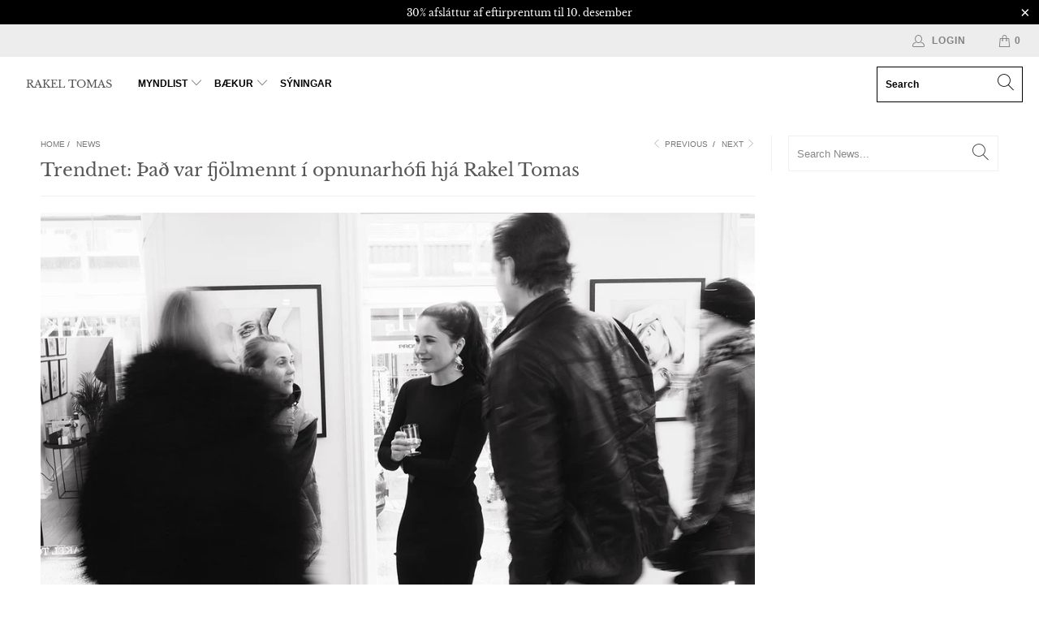

--- FILE ---
content_type: text/html; charset=utf-8
request_url: https://www.rakeltomas.com/blogs/news/trendnet-thad-var-fjolmennt-i-opnunarhofi-hja-rakel-tomas
body_size: 25617
content:


 <!DOCTYPE html>
<html lang="en"> <head> <meta charset="utf-8"> <meta http-equiv="cleartype" content="on"> <meta name="robots" content="index,follow"> <!-- Mobile Specific Metas --> <meta name="HandheldFriendly" content="True"> <meta name="MobileOptimized" content="320"> <meta name="viewport" content="width=device-width,initial-scale=1"> <meta name="theme-color" content="#ffffff"> <title>
      Trendnet: Það var fjölmennt í opnunarhófi hjá Rakel Tomas</title> <link rel="preconnect dns-prefetch" href="https://fonts.shopifycdn.com" /> <link rel="preconnect dns-prefetch" href="https://cdn.shopify.com" /> <link rel="preconnect dns-prefetch" href="https://v.shopify.com" /> <link rel="preconnect dns-prefetch" href="https://cdn.shopifycloud.com" /> <link rel="stylesheet" href="https://cdnjs.cloudflare.com/ajax/libs/fancybox/3.5.6/jquery.fancybox.css"> <!-- Stylesheets for Turbo "6.0.7" --> <link href="//www.rakeltomas.com/cdn/shop/t/8/assets/styles.scss.css?v=142159629418168803201759260097" rel="stylesheet" type="text/css" media="all" /> <script>
      window.lazySizesConfig = window.lazySizesConfig || {};

      lazySizesConfig.expand = 300;
      lazySizesConfig.loadHidden = false;

      /*! lazysizes - v4.1.4 */
      !function(a,b){var c=b(a,a.document);a.lazySizes=c,"object"==typeof module&&module.exports&&(module.exports=c)}(window,function(a,b){"use strict";if(b.getElementsByClassName){var c,d,e=b.documentElement,f=a.Date,g=a.HTMLPictureElement,h="addEventListener",i="getAttribute",j=a[h],k=a.setTimeout,l=a.requestAnimationFrame||k,m=a.requestIdleCallback,n=/^picture$/i,o=["load","error","lazyincluded","_lazyloaded"],p={},q=Array.prototype.forEach,r=function(a,b){return p[b]||(p[b]=new RegExp("(\\s|^)"+b+"(\\s|$)")),p[b].test(a[i]("class")||"")&&p[b]},s=function(a,b){r(a,b)||a.setAttribute("class",(a[i]("class")||"").trim()+" "+b)},t=function(a,b){var c;(c=r(a,b))&&a.setAttribute("class",(a[i]("class")||"").replace(c," "))},u=function(a,b,c){var d=c?h:"removeEventListener";c&&u(a,b),o.forEach(function(c){a[d](c,b)})},v=function(a,d,e,f,g){var h=b.createEvent("Event");return e||(e={}),e.instance=c,h.initEvent(d,!f,!g),h.detail=e,a.dispatchEvent(h),h},w=function(b,c){var e;!g&&(e=a.picturefill||d.pf)?(c&&c.src&&!b[i]("srcset")&&b.setAttribute("srcset",c.src),e({reevaluate:!0,elements:[b]})):c&&c.src&&(b.src=c.src)},x=function(a,b){return(getComputedStyle(a,null)||{})[b]},y=function(a,b,c){for(c=c||a.offsetWidth;c<d.minSize&&b&&!a._lazysizesWidth;)c=b.offsetWidth,b=b.parentNode;return c},z=function(){var a,c,d=[],e=[],f=d,g=function(){var b=f;for(f=d.length?e:d,a=!0,c=!1;b.length;)b.shift()();a=!1},h=function(d,e){a&&!e?d.apply(this,arguments):(f.push(d),c||(c=!0,(b.hidden?k:l)(g)))};return h._lsFlush=g,h}(),A=function(a,b){return b?function(){z(a)}:function(){var b=this,c=arguments;z(function(){a.apply(b,c)})}},B=function(a){var b,c=0,e=d.throttleDelay,g=d.ricTimeout,h=function(){b=!1,c=f.now(),a()},i=m&&g>49?function(){m(h,{timeout:g}),g!==d.ricTimeout&&(g=d.ricTimeout)}:A(function(){k(h)},!0);return function(a){var d;(a=a===!0)&&(g=33),b||(b=!0,d=e-(f.now()-c),0>d&&(d=0),a||9>d?i():k(i,d))}},C=function(a){var b,c,d=99,e=function(){b=null,a()},g=function(){var a=f.now()-c;d>a?k(g,d-a):(m||e)(e)};return function(){c=f.now(),b||(b=k(g,d))}};!function(){var b,c={lazyClass:"lazyload",loadedClass:"lazyloaded",loadingClass:"lazyloading",preloadClass:"lazypreload",errorClass:"lazyerror",autosizesClass:"lazyautosizes",srcAttr:"data-src",srcsetAttr:"data-srcset",sizesAttr:"data-sizes",minSize:40,customMedia:{},init:!0,expFactor:1.5,hFac:.8,loadMode:2,loadHidden:!0,ricTimeout:0,throttleDelay:125};d=a.lazySizesConfig||a.lazysizesConfig||{};for(b in c)b in d||(d[b]=c[b]);a.lazySizesConfig=d,k(function(){d.init&&F()})}();var D=function(){var g,l,m,o,p,y,D,F,G,H,I,J,K,L,M=/^img$/i,N=/^iframe$/i,O="onscroll"in a&&!/(gle|ing)bot/.test(navigator.userAgent),P=0,Q=0,R=0,S=-1,T=function(a){R--,a&&a.target&&u(a.target,T),(!a||0>R||!a.target)&&(R=0)},U=function(a,c){var d,f=a,g="hidden"==x(b.body,"visibility")||"hidden"!=x(a.parentNode,"visibility")&&"hidden"!=x(a,"visibility");for(F-=c,I+=c,G-=c,H+=c;g&&(f=f.offsetParent)&&f!=b.body&&f!=e;)g=(x(f,"opacity")||1)>0,g&&"visible"!=x(f,"overflow")&&(d=f.getBoundingClientRect(),g=H>d.left&&G<d.right&&I>d.top-1&&F<d.bottom+1);return g},V=function(){var a,f,h,j,k,m,n,p,q,r=c.elements;if((o=d.loadMode)&&8>R&&(a=r.length)){f=0,S++,null==K&&("expand"in d||(d.expand=e.clientHeight>500&&e.clientWidth>500?500:370),J=d.expand,K=J*d.expFactor),K>Q&&1>R&&S>2&&o>2&&!b.hidden?(Q=K,S=0):Q=o>1&&S>1&&6>R?J:P;for(;a>f;f++)if(r[f]&&!r[f]._lazyRace)if(O)if((p=r[f][i]("data-expand"))&&(m=1*p)||(m=Q),q!==m&&(y=innerWidth+m*L,D=innerHeight+m,n=-1*m,q=m),h=r[f].getBoundingClientRect(),(I=h.bottom)>=n&&(F=h.top)<=D&&(H=h.right)>=n*L&&(G=h.left)<=y&&(I||H||G||F)&&(d.loadHidden||"hidden"!=x(r[f],"visibility"))&&(l&&3>R&&!p&&(3>o||4>S)||U(r[f],m))){if(ba(r[f]),k=!0,R>9)break}else!k&&l&&!j&&4>R&&4>S&&o>2&&(g[0]||d.preloadAfterLoad)&&(g[0]||!p&&(I||H||G||F||"auto"!=r[f][i](d.sizesAttr)))&&(j=g[0]||r[f]);else ba(r[f]);j&&!k&&ba(j)}},W=B(V),X=function(a){s(a.target,d.loadedClass),t(a.target,d.loadingClass),u(a.target,Z),v(a.target,"lazyloaded")},Y=A(X),Z=function(a){Y({target:a.target})},$=function(a,b){try{a.contentWindow.location.replace(b)}catch(c){a.src=b}},_=function(a){var b,c=a[i](d.srcsetAttr);(b=d.customMedia[a[i]("data-media")||a[i]("media")])&&a.setAttribute("media",b),c&&a.setAttribute("srcset",c)},aa=A(function(a,b,c,e,f){var g,h,j,l,o,p;(o=v(a,"lazybeforeunveil",b)).defaultPrevented||(e&&(c?s(a,d.autosizesClass):a.setAttribute("sizes",e)),h=a[i](d.srcsetAttr),g=a[i](d.srcAttr),f&&(j=a.parentNode,l=j&&n.test(j.nodeName||"")),p=b.firesLoad||"src"in a&&(h||g||l),o={target:a},p&&(u(a,T,!0),clearTimeout(m),m=k(T,2500),s(a,d.loadingClass),u(a,Z,!0)),l&&q.call(j.getElementsByTagName("source"),_),h?a.setAttribute("srcset",h):g&&!l&&(N.test(a.nodeName)?$(a,g):a.src=g),f&&(h||l)&&w(a,{src:g})),a._lazyRace&&delete a._lazyRace,t(a,d.lazyClass),z(function(){(!p||a.complete&&a.naturalWidth>1)&&(p?T(o):R--,X(o))},!0)}),ba=function(a){var b,c=M.test(a.nodeName),e=c&&(a[i](d.sizesAttr)||a[i]("sizes")),f="auto"==e;(!f&&l||!c||!a[i]("src")&&!a.srcset||a.complete||r(a,d.errorClass)||!r(a,d.lazyClass))&&(b=v(a,"lazyunveilread").detail,f&&E.updateElem(a,!0,a.offsetWidth),a._lazyRace=!0,R++,aa(a,b,f,e,c))},ca=function(){if(!l){if(f.now()-p<999)return void k(ca,999);var a=C(function(){d.loadMode=3,W()});l=!0,d.loadMode=3,W(),j("scroll",function(){3==d.loadMode&&(d.loadMode=2),a()},!0)}};return{_:function(){p=f.now(),c.elements=b.getElementsByClassName(d.lazyClass),g=b.getElementsByClassName(d.lazyClass+" "+d.preloadClass),L=d.hFac,j("scroll",W,!0),j("resize",W,!0),a.MutationObserver?new MutationObserver(W).observe(e,{childList:!0,subtree:!0,attributes:!0}):(e[h]("DOMNodeInserted",W,!0),e[h]("DOMAttrModified",W,!0),setInterval(W,999)),j("hashchange",W,!0),["focus","mouseover","click","load","transitionend","animationend","webkitAnimationEnd"].forEach(function(a){b[h](a,W,!0)}),/d$|^c/.test(b.readyState)?ca():(j("load",ca),b[h]("DOMContentLoaded",W),k(ca,2e4)),c.elements.length?(V(),z._lsFlush()):W()},checkElems:W,unveil:ba}}(),E=function(){var a,c=A(function(a,b,c,d){var e,f,g;if(a._lazysizesWidth=d,d+="px",a.setAttribute("sizes",d),n.test(b.nodeName||""))for(e=b.getElementsByTagName("source"),f=0,g=e.length;g>f;f++)e[f].setAttribute("sizes",d);c.detail.dataAttr||w(a,c.detail)}),e=function(a,b,d){var e,f=a.parentNode;f&&(d=y(a,f,d),e=v(a,"lazybeforesizes",{width:d,dataAttr:!!b}),e.defaultPrevented||(d=e.detail.width,d&&d!==a._lazysizesWidth&&c(a,f,e,d)))},f=function(){var b,c=a.length;if(c)for(b=0;c>b;b++)e(a[b])},g=C(f);return{_:function(){a=b.getElementsByClassName(d.autosizesClass),j("resize",g)},checkElems:g,updateElem:e}}(),F=function(){F.i||(F.i=!0,E._(),D._())};return c={cfg:d,autoSizer:E,loader:D,init:F,uP:w,aC:s,rC:t,hC:r,fire:v,gW:y,rAF:z}}});

      /*! lazysizes - v4.1.4 */
      !function(a,b){var c=function(){b(a.lazySizes),a.removeEventListener("lazyunveilread",c,!0)};b=b.bind(null,a,a.document),"object"==typeof module&&module.exports?b(require("lazysizes")):a.lazySizes?c():a.addEventListener("lazyunveilread",c,!0)}(window,function(a,b,c){"use strict";function d(){this.ratioElems=b.getElementsByClassName("lazyaspectratio"),this._setupEvents(),this.processImages()}if(a.addEventListener){var e,f,g,h=Array.prototype.forEach,i=/^picture$/i,j="data-aspectratio",k="img["+j+"]",l=function(b){return a.matchMedia?(l=function(a){return!a||(matchMedia(a)||{}).matches})(b):a.Modernizr&&Modernizr.mq?!b||Modernizr.mq(b):!b},m=c.aC,n=c.rC,o=c.cfg;d.prototype={_setupEvents:function(){var a=this,c=function(b){b.naturalWidth<36?a.addAspectRatio(b,!0):a.removeAspectRatio(b,!0)},d=function(){a.processImages()};b.addEventListener("load",function(a){a.target.getAttribute&&a.target.getAttribute(j)&&c(a.target)},!0),addEventListener("resize",function(){var b,d=function(){h.call(a.ratioElems,c)};return function(){clearTimeout(b),b=setTimeout(d,99)}}()),b.addEventListener("DOMContentLoaded",d),addEventListener("load",d)},processImages:function(a){var c,d;a||(a=b),c="length"in a&&!a.nodeName?a:a.querySelectorAll(k);for(d=0;d<c.length;d++)c[d].naturalWidth>36?this.removeAspectRatio(c[d]):this.addAspectRatio(c[d])},getSelectedRatio:function(a){var b,c,d,e,f,g=a.parentNode;if(g&&i.test(g.nodeName||""))for(d=g.getElementsByTagName("source"),b=0,c=d.length;c>b;b++)if(e=d[b].getAttribute("data-media")||d[b].getAttribute("media"),o.customMedia[e]&&(e=o.customMedia[e]),l(e)){f=d[b].getAttribute(j);break}return f||a.getAttribute(j)||""},parseRatio:function(){var a=/^\s*([+\d\.]+)(\s*[\/x]\s*([+\d\.]+))?\s*$/,b={};return function(c){var d;return!b[c]&&(d=c.match(a))&&(d[3]?b[c]=d[1]/d[3]:b[c]=1*d[1]),b[c]}}(),addAspectRatio:function(b,c){var d,e=b.offsetWidth,f=b.offsetHeight;return c||m(b,"lazyaspectratio"),36>e&&0>=f?void((e||f&&a.console)&&console.log("Define width or height of image, so we can calculate the other dimension")):(d=this.getSelectedRatio(b),d=this.parseRatio(d),void(d&&(e?b.style.height=e/d+"px":b.style.width=f*d+"px")))},removeAspectRatio:function(a){n(a,"lazyaspectratio"),a.style.height="",a.style.width="",a.removeAttribute(j)}},f=function(){g=a.jQuery||a.Zepto||a.shoestring||a.$,g&&g.fn&&!g.fn.imageRatio&&g.fn.filter&&g.fn.add&&g.fn.find?g.fn.imageRatio=function(){return e.processImages(this.find(k).add(this.filter(k))),this}:g=!1},f(),setTimeout(f),e=new d,a.imageRatio=e,"object"==typeof module&&module.exports?module.exports=e:"function"==typeof define&&define.amd&&define(e)}});

        /*! lazysizes - v4.1.5 */
        !function(a,b){var c=function(){b(a.lazySizes),a.removeEventListener("lazyunveilread",c,!0)};b=b.bind(null,a,a.document),"object"==typeof module&&module.exports?b(require("lazysizes")):a.lazySizes?c():a.addEventListener("lazyunveilread",c,!0)}(window,function(a,b,c){"use strict";if(a.addEventListener){var d=/\s+/g,e=/\s*\|\s+|\s+\|\s*/g,f=/^(.+?)(?:\s+\[\s*(.+?)\s*\])(?:\s+\[\s*(.+?)\s*\])?$/,g=/^\s*\(*\s*type\s*:\s*(.+?)\s*\)*\s*$/,h=/\(|\)|'/,i={contain:1,cover:1},j=function(a){var b=c.gW(a,a.parentNode);return(!a._lazysizesWidth||b>a._lazysizesWidth)&&(a._lazysizesWidth=b),a._lazysizesWidth},k=function(a){var b;return b=(getComputedStyle(a)||{getPropertyValue:function(){}}).getPropertyValue("background-size"),!i[b]&&i[a.style.backgroundSize]&&(b=a.style.backgroundSize),b},l=function(a,b){if(b){var c=b.match(g);c&&c[1]?a.setAttribute("type",c[1]):a.setAttribute("media",lazySizesConfig.customMedia[b]||b)}},m=function(a,c,g){var h=b.createElement("picture"),i=c.getAttribute(lazySizesConfig.sizesAttr),j=c.getAttribute("data-ratio"),k=c.getAttribute("data-optimumx");c._lazybgset&&c._lazybgset.parentNode==c&&c.removeChild(c._lazybgset),Object.defineProperty(g,"_lazybgset",{value:c,writable:!0}),Object.defineProperty(c,"_lazybgset",{value:h,writable:!0}),a=a.replace(d," ").split(e),h.style.display="none",g.className=lazySizesConfig.lazyClass,1!=a.length||i||(i="auto"),a.forEach(function(a){var c,d=b.createElement("source");i&&"auto"!=i&&d.setAttribute("sizes",i),(c=a.match(f))?(d.setAttribute(lazySizesConfig.srcsetAttr,c[1]),l(d,c[2]),l(d,c[3])):d.setAttribute(lazySizesConfig.srcsetAttr,a),h.appendChild(d)}),i&&(g.setAttribute(lazySizesConfig.sizesAttr,i),c.removeAttribute(lazySizesConfig.sizesAttr),c.removeAttribute("sizes")),k&&g.setAttribute("data-optimumx",k),j&&g.setAttribute("data-ratio",j),h.appendChild(g),c.appendChild(h)},n=function(a){if(a.target._lazybgset){var b=a.target,d=b._lazybgset,e=b.currentSrc||b.src;if(e){var f=c.fire(d,"bgsetproxy",{src:e,useSrc:h.test(e)?JSON.stringify(e):e});f.defaultPrevented||(d.style.backgroundImage="url("+f.detail.useSrc+")")}b._lazybgsetLoading&&(c.fire(d,"_lazyloaded",{},!1,!0),delete b._lazybgsetLoading)}};addEventListener("lazybeforeunveil",function(a){var d,e,f;!a.defaultPrevented&&(d=a.target.getAttribute("data-bgset"))&&(f=a.target,e=b.createElement("img"),e.alt="",e._lazybgsetLoading=!0,a.detail.firesLoad=!0,m(d,f,e),setTimeout(function(){c.loader.unveil(e),c.rAF(function(){c.fire(e,"_lazyloaded",{},!0,!0),e.complete&&n({target:e})})}))}),b.addEventListener("load",n,!0),a.addEventListener("lazybeforesizes",function(a){if(a.detail.instance==c&&a.target._lazybgset&&a.detail.dataAttr){var b=a.target._lazybgset,d=k(b);i[d]&&(a.target._lazysizesParentFit=d,c.rAF(function(){a.target.setAttribute("data-parent-fit",d),a.target._lazysizesParentFit&&delete a.target._lazysizesParentFit}))}},!0),b.documentElement.addEventListener("lazybeforesizes",function(a){!a.defaultPrevented&&a.target._lazybgset&&a.detail.instance==c&&(a.detail.width=j(a.target._lazybgset))})}});</script> <meta name="description" content=". Frétt af trendnet.is (6. maí 2019) Listakonan og hönnuðurinn Rakel Tomas opnaði á dögunum listasýninguna VATN í fallegu verslunarrými á Laugavegi 27, þar sem sýndar eru glæsilegar teikningar sem eru afrakstur dvalar Rakelar á Bali fyrr í vetur. Það var fjölmennt á opnuninni enda hefur Rakel vakið verðskuldaða athygli" /> <link rel="shortcut icon" type="image/x-icon" href="//www.rakeltomas.com/cdn/shop/files/icon1_180x180.jpg?v=1614325069"> <link rel="apple-touch-icon" href="//www.rakeltomas.com/cdn/shop/files/icon1_180x180.jpg?v=1614325069"/> <link rel="apple-touch-icon" sizes="57x57" href="//www.rakeltomas.com/cdn/shop/files/icon1_57x57.jpg?v=1614325069"/> <link rel="apple-touch-icon" sizes="60x60" href="//www.rakeltomas.com/cdn/shop/files/icon1_60x60.jpg?v=1614325069"/> <link rel="apple-touch-icon" sizes="72x72" href="//www.rakeltomas.com/cdn/shop/files/icon1_72x72.jpg?v=1614325069"/> <link rel="apple-touch-icon" sizes="76x76" href="//www.rakeltomas.com/cdn/shop/files/icon1_76x76.jpg?v=1614325069"/> <link rel="apple-touch-icon" sizes="114x114" href="//www.rakeltomas.com/cdn/shop/files/icon1_114x114.jpg?v=1614325069"/> <link rel="apple-touch-icon" sizes="180x180" href="//www.rakeltomas.com/cdn/shop/files/icon1_180x180.jpg?v=1614325069"/> <link rel="apple-touch-icon" sizes="228x228" href="//www.rakeltomas.com/cdn/shop/files/icon1_228x228.jpg?v=1614325069"/> <link rel="canonical" href="https://www.rakeltomas.com/blogs/news/trendnet-thad-var-fjolmennt-i-opnunarhofi-hja-rakel-tomas" /> <script>window.performance && window.performance.mark && window.performance.mark('shopify.content_for_header.start');</script><meta id="shopify-digital-wallet" name="shopify-digital-wallet" content="/12499845179/digital_wallets/dialog">
<link rel="alternate" type="application/atom+xml" title="Feed" href="/blogs/news.atom" />
<link rel="alternate" hreflang="x-default" href="https://www.rakeltomas.com/blogs/news/trendnet-thad-var-fjolmennt-i-opnunarhofi-hja-rakel-tomas">
<link rel="alternate" hreflang="en" href="https://www.rakeltomas.com/blogs/news/trendnet-thad-var-fjolmennt-i-opnunarhofi-hja-rakel-tomas">
<link rel="alternate" hreflang="is" href="https://www.rakeltomas.com/is/blogs/news/trendnet-thad-var-fjolmennt-i-opnunarhofi-hja-rakel-tomas">
<script async="async" src="/checkouts/internal/preloads.js?locale=en-IS"></script>
<script id="shopify-features" type="application/json">{"accessToken":"9f2cdc429253ec796c2f84095d336494","betas":["rich-media-storefront-analytics"],"domain":"www.rakeltomas.com","predictiveSearch":true,"shopId":12499845179,"locale":"en"}</script>
<script>var Shopify = Shopify || {};
Shopify.shop = "rakel-tomas.myshopify.com";
Shopify.locale = "en";
Shopify.currency = {"active":"ISK","rate":"1.0"};
Shopify.country = "IS";
Shopify.theme = {"name":"Turbo-portland","id":83286851630,"schema_name":"Turbo","schema_version":"6.0.7","theme_store_id":null,"role":"main"};
Shopify.theme.handle = "null";
Shopify.theme.style = {"id":null,"handle":null};
Shopify.cdnHost = "www.rakeltomas.com/cdn";
Shopify.routes = Shopify.routes || {};
Shopify.routes.root = "/";</script>
<script type="module">!function(o){(o.Shopify=o.Shopify||{}).modules=!0}(window);</script>
<script>!function(o){function n(){var o=[];function n(){o.push(Array.prototype.slice.apply(arguments))}return n.q=o,n}var t=o.Shopify=o.Shopify||{};t.loadFeatures=n(),t.autoloadFeatures=n()}(window);</script>
<script id="shop-js-analytics" type="application/json">{"pageType":"article"}</script>
<script defer="defer" async type="module" src="//www.rakeltomas.com/cdn/shopifycloud/shop-js/modules/v2/client.init-shop-cart-sync_BApSsMSl.en.esm.js"></script>
<script defer="defer" async type="module" src="//www.rakeltomas.com/cdn/shopifycloud/shop-js/modules/v2/chunk.common_CBoos6YZ.esm.js"></script>
<script type="module">
  await import("//www.rakeltomas.com/cdn/shopifycloud/shop-js/modules/v2/client.init-shop-cart-sync_BApSsMSl.en.esm.js");
await import("//www.rakeltomas.com/cdn/shopifycloud/shop-js/modules/v2/chunk.common_CBoos6YZ.esm.js");

  window.Shopify.SignInWithShop?.initShopCartSync?.({"fedCMEnabled":true,"windoidEnabled":true});

</script>
<script>(function() {
  var isLoaded = false;
  function asyncLoad() {
    if (isLoaded) return;
    isLoaded = true;
    var urls = ["https:\/\/chimpstatic.com\/mcjs-connected\/js\/users\/41b5b5d25a2e60d7c2109ec7e\/54cf3b9a5c6998775ad9765c9.js?shop=rakel-tomas.myshopify.com","https:\/\/instafeed.nfcube.com\/cdn\/80ab959402dd920b6d3918085a08264c.js?shop=rakel-tomas.myshopify.com"];
    for (var i = 0; i <urls.length; i++) {
      var s = document.createElement('script');
      s.type = 'text/javascript';
      s.async = true;
      s.src = urls[i];
      var x = document.getElementsByTagName('script')[0];
      x.parentNode.insertBefore(s, x);
    }
  };
  if(window.attachEvent) {
    window.attachEvent('onload', asyncLoad);
  } else {
    window.addEventListener('load', asyncLoad, false);
  }
})();</script>
<script id="__st">var __st={"a":12499845179,"offset":0,"reqid":"5b04747f-1aae-4244-a8e4-9345ef7499e3-1768920017","pageurl":"www.rakeltomas.com\/blogs\/news\/trendnet-thad-var-fjolmennt-i-opnunarhofi-hja-rakel-tomas","s":"articles-384301072430","u":"714cac71947e","p":"article","rtyp":"article","rid":384301072430};</script>
<script>window.ShopifyPaypalV4VisibilityTracking = true;</script>
<script id="captcha-bootstrap">!function(){'use strict';const t='contact',e='account',n='new_comment',o=[[t,t],['blogs',n],['comments',n],[t,'customer']],c=[[e,'customer_login'],[e,'guest_login'],[e,'recover_customer_password'],[e,'create_customer']],r=t=>t.map((([t,e])=>`form[action*='/${t}']:not([data-nocaptcha='true']) input[name='form_type'][value='${e}']`)).join(','),a=t=>()=>t?[...document.querySelectorAll(t)].map((t=>t.form)):[];function s(){const t=[...o],e=r(t);return a(e)}const i='password',u='form_key',d=['recaptcha-v3-token','g-recaptcha-response','h-captcha-response',i],f=()=>{try{return window.sessionStorage}catch{return}},m='__shopify_v',_=t=>t.elements[u];function p(t,e,n=!1){try{const o=window.sessionStorage,c=JSON.parse(o.getItem(e)),{data:r}=function(t){const{data:e,action:n}=t;return t[m]||n?{data:e,action:n}:{data:t,action:n}}(c);for(const[e,n]of Object.entries(r))t.elements[e]&&(t.elements[e].value=n);n&&o.removeItem(e)}catch(o){console.error('form repopulation failed',{error:o})}}const l='form_type',E='cptcha';function T(t){t.dataset[E]=!0}const w=window,h=w.document,L='Shopify',v='ce_forms',y='captcha';let A=!1;((t,e)=>{const n=(g='f06e6c50-85a8-45c8-87d0-21a2b65856fe',I='https://cdn.shopify.com/shopifycloud/storefront-forms-hcaptcha/ce_storefront_forms_captcha_hcaptcha.v1.5.2.iife.js',D={infoText:'Protected by hCaptcha',privacyText:'Privacy',termsText:'Terms'},(t,e,n)=>{const o=w[L][v],c=o.bindForm;if(c)return c(t,g,e,D).then(n);var r;o.q.push([[t,g,e,D],n]),r=I,A||(h.body.append(Object.assign(h.createElement('script'),{id:'captcha-provider',async:!0,src:r})),A=!0)});var g,I,D;w[L]=w[L]||{},w[L][v]=w[L][v]||{},w[L][v].q=[],w[L][y]=w[L][y]||{},w[L][y].protect=function(t,e){n(t,void 0,e),T(t)},Object.freeze(w[L][y]),function(t,e,n,w,h,L){const[v,y,A,g]=function(t,e,n){const i=e?o:[],u=t?c:[],d=[...i,...u],f=r(d),m=r(i),_=r(d.filter((([t,e])=>n.includes(e))));return[a(f),a(m),a(_),s()]}(w,h,L),I=t=>{const e=t.target;return e instanceof HTMLFormElement?e:e&&e.form},D=t=>v().includes(t);t.addEventListener('submit',(t=>{const e=I(t);if(!e)return;const n=D(e)&&!e.dataset.hcaptchaBound&&!e.dataset.recaptchaBound,o=_(e),c=g().includes(e)&&(!o||!o.value);(n||c)&&t.preventDefault(),c&&!n&&(function(t){try{if(!f())return;!function(t){const e=f();if(!e)return;const n=_(t);if(!n)return;const o=n.value;o&&e.removeItem(o)}(t);const e=Array.from(Array(32),(()=>Math.random().toString(36)[2])).join('');!function(t,e){_(t)||t.append(Object.assign(document.createElement('input'),{type:'hidden',name:u})),t.elements[u].value=e}(t,e),function(t,e){const n=f();if(!n)return;const o=[...t.querySelectorAll(`input[type='${i}']`)].map((({name:t})=>t)),c=[...d,...o],r={};for(const[a,s]of new FormData(t).entries())c.includes(a)||(r[a]=s);n.setItem(e,JSON.stringify({[m]:1,action:t.action,data:r}))}(t,e)}catch(e){console.error('failed to persist form',e)}}(e),e.submit())}));const S=(t,e)=>{t&&!t.dataset[E]&&(n(t,e.some((e=>e===t))),T(t))};for(const o of['focusin','change'])t.addEventListener(o,(t=>{const e=I(t);D(e)&&S(e,y())}));const B=e.get('form_key'),M=e.get(l),P=B&&M;t.addEventListener('DOMContentLoaded',(()=>{const t=y();if(P)for(const e of t)e.elements[l].value===M&&p(e,B);[...new Set([...A(),...v().filter((t=>'true'===t.dataset.shopifyCaptcha))])].forEach((e=>S(e,t)))}))}(h,new URLSearchParams(w.location.search),n,t,e,['guest_login'])})(!0,!0)}();</script>
<script integrity="sha256-4kQ18oKyAcykRKYeNunJcIwy7WH5gtpwJnB7kiuLZ1E=" data-source-attribution="shopify.loadfeatures" defer="defer" src="//www.rakeltomas.com/cdn/shopifycloud/storefront/assets/storefront/load_feature-a0a9edcb.js" crossorigin="anonymous"></script>
<script data-source-attribution="shopify.dynamic_checkout.dynamic.init">var Shopify=Shopify||{};Shopify.PaymentButton=Shopify.PaymentButton||{isStorefrontPortableWallets:!0,init:function(){window.Shopify.PaymentButton.init=function(){};var t=document.createElement("script");t.src="https://www.rakeltomas.com/cdn/shopifycloud/portable-wallets/latest/portable-wallets.en.js",t.type="module",document.head.appendChild(t)}};
</script>
<script data-source-attribution="shopify.dynamic_checkout.buyer_consent">
  function portableWalletsHideBuyerConsent(e){var t=document.getElementById("shopify-buyer-consent"),n=document.getElementById("shopify-subscription-policy-button");t&&n&&(t.classList.add("hidden"),t.setAttribute("aria-hidden","true"),n.removeEventListener("click",e))}function portableWalletsShowBuyerConsent(e){var t=document.getElementById("shopify-buyer-consent"),n=document.getElementById("shopify-subscription-policy-button");t&&n&&(t.classList.remove("hidden"),t.removeAttribute("aria-hidden"),n.addEventListener("click",e))}window.Shopify?.PaymentButton&&(window.Shopify.PaymentButton.hideBuyerConsent=portableWalletsHideBuyerConsent,window.Shopify.PaymentButton.showBuyerConsent=portableWalletsShowBuyerConsent);
</script>
<script data-source-attribution="shopify.dynamic_checkout.cart.bootstrap">document.addEventListener("DOMContentLoaded",(function(){function t(){return document.querySelector("shopify-accelerated-checkout-cart, shopify-accelerated-checkout")}if(t())Shopify.PaymentButton.init();else{new MutationObserver((function(e,n){t()&&(Shopify.PaymentButton.init(),n.disconnect())})).observe(document.body,{childList:!0,subtree:!0})}}));
</script>

<script>window.performance && window.performance.mark && window.performance.mark('shopify.content_for_header.end');</script>

    

<meta name="author" content="Rakel Tomas">
<meta property="og:url" content="https://www.rakeltomas.com/blogs/news/trendnet-thad-var-fjolmennt-i-opnunarhofi-hja-rakel-tomas">
<meta property="og:site_name" content="Rakel Tomas"> <meta property="og:type" content="article"> <meta property="og:title" content="Trendnet: Það var fjölmennt í opnunarhófi hjá Rakel Tomas"> <meta property="og:image" content="https://www.rakeltomas.com/cdn/shop/articles/IMG_8900_b8cd9e92-0bda-4a36-baf2-7b52734bf836_600x.jpg?v=1587474985"> <meta property="og:image:secure_url" content="https://www.rakeltomas.com/cdn/shop/articles/IMG_8900_b8cd9e92-0bda-4a36-baf2-7b52734bf836_600x.jpg?v=1587474985"> <meta property="og:image:width" content="1500"> <meta property="og:image:height" content="900"> <meta property="og:image:alt" content="Trendnet: Það var fjölmennt í opnunarhófi hjá Rakel Tomas"> <meta property="og:description" content=". Frétt af trendnet.is (6. maí 2019) Listakonan og hönnuðurinn Rakel Tomas opnaði á dögunum listasýninguna VATN í fallegu verslunarrými á Laugavegi 27, þar sem sýndar eru glæsilegar teikningar sem eru afrakstur dvalar Rakelar á Bali fyrr í vetur. Það var fjölmennt á opnuninni enda hefur Rakel vakið verðskuldaða athygli"> <meta name="twitter:site" content="@shopify">

<meta name="twitter:card" content="summary"> <meta name="twitter:title" content="Trendnet: Það var fjölmennt í opnunarhófi hjá Rakel Tomas"> <meta name="twitter:description" content=".


Frétt af trendnet.is (6. maí 2019)
Listakonan og hönnuðurinn Rakel Tomas opnaði á dögunum listasýninguna VATN í fallegu verslunarrými á Laugavegi 27, þar sem sýndar eru glæsilegar teikningar sem eru afrakstur dvalar Rakelar á Bali fyrr í vetur. Það var fjölmennt á opnuninni enda hefur Rakel vakið verðskuldaða athygli fyrir list sína undanfarið og fylgjast fjölmargir með þessari hæfileikaríku konu m.a. á Instagram @rakeltomas. Fyrir áhugasama sem enn eiga eftir að kíkja við hjá Rakel þá gefst tækifæri til þess fram til 26. maí en um er að ræða sölusýningu þar sem bæði eru til sölu upprunaleg verk ásamt árituðum eftirprentunum í takmörkuðu upplagi.
Kíkjum á stemminguna úr opnunarhófinu – myndirnar tók ljósmyndarinn Elísabet Blöndal.

 










Sjáðu fleiri myndir hér
Ljósmyndari :  Elísabet Blöndal
"> <meta property="twitter:image" content="http://www.rakeltomas.com/cdn/shop/articles/IMG_8900_b8cd9e92-0bda-4a36-baf2-7b52734bf836_600x.jpg?v=1587474985"> <meta name="twitter:image:alt" content="Trendnet: Það var fjölmennt í opnunarhófi hjá Rakel Tomas"><link href="https://monorail-edge.shopifysvc.com" rel="dns-prefetch">
<script>(function(){if ("sendBeacon" in navigator && "performance" in window) {try {var session_token_from_headers = performance.getEntriesByType('navigation')[0].serverTiming.find(x => x.name == '_s').description;} catch {var session_token_from_headers = undefined;}var session_cookie_matches = document.cookie.match(/_shopify_s=([^;]*)/);var session_token_from_cookie = session_cookie_matches && session_cookie_matches.length === 2 ? session_cookie_matches[1] : "";var session_token = session_token_from_headers || session_token_from_cookie || "";function handle_abandonment_event(e) {var entries = performance.getEntries().filter(function(entry) {return /monorail-edge.shopifysvc.com/.test(entry.name);});if (!window.abandonment_tracked && entries.length === 0) {window.abandonment_tracked = true;var currentMs = Date.now();var navigation_start = performance.timing.navigationStart;var payload = {shop_id: 12499845179,url: window.location.href,navigation_start,duration: currentMs - navigation_start,session_token,page_type: "article"};window.navigator.sendBeacon("https://monorail-edge.shopifysvc.com/v1/produce", JSON.stringify({schema_id: "online_store_buyer_site_abandonment/1.1",payload: payload,metadata: {event_created_at_ms: currentMs,event_sent_at_ms: currentMs}}));}}window.addEventListener('pagehide', handle_abandonment_event);}}());</script>
<script id="web-pixels-manager-setup">(function e(e,d,r,n,o){if(void 0===o&&(o={}),!Boolean(null===(a=null===(i=window.Shopify)||void 0===i?void 0:i.analytics)||void 0===a?void 0:a.replayQueue)){var i,a;window.Shopify=window.Shopify||{};var t=window.Shopify;t.analytics=t.analytics||{};var s=t.analytics;s.replayQueue=[],s.publish=function(e,d,r){return s.replayQueue.push([e,d,r]),!0};try{self.performance.mark("wpm:start")}catch(e){}var l=function(){var e={modern:/Edge?\/(1{2}[4-9]|1[2-9]\d|[2-9]\d{2}|\d{4,})\.\d+(\.\d+|)|Firefox\/(1{2}[4-9]|1[2-9]\d|[2-9]\d{2}|\d{4,})\.\d+(\.\d+|)|Chrom(ium|e)\/(9{2}|\d{3,})\.\d+(\.\d+|)|(Maci|X1{2}).+ Version\/(15\.\d+|(1[6-9]|[2-9]\d|\d{3,})\.\d+)([,.]\d+|)( \(\w+\)|)( Mobile\/\w+|) Safari\/|Chrome.+OPR\/(9{2}|\d{3,})\.\d+\.\d+|(CPU[ +]OS|iPhone[ +]OS|CPU[ +]iPhone|CPU IPhone OS|CPU iPad OS)[ +]+(15[._]\d+|(1[6-9]|[2-9]\d|\d{3,})[._]\d+)([._]\d+|)|Android:?[ /-](13[3-9]|1[4-9]\d|[2-9]\d{2}|\d{4,})(\.\d+|)(\.\d+|)|Android.+Firefox\/(13[5-9]|1[4-9]\d|[2-9]\d{2}|\d{4,})\.\d+(\.\d+|)|Android.+Chrom(ium|e)\/(13[3-9]|1[4-9]\d|[2-9]\d{2}|\d{4,})\.\d+(\.\d+|)|SamsungBrowser\/([2-9]\d|\d{3,})\.\d+/,legacy:/Edge?\/(1[6-9]|[2-9]\d|\d{3,})\.\d+(\.\d+|)|Firefox\/(5[4-9]|[6-9]\d|\d{3,})\.\d+(\.\d+|)|Chrom(ium|e)\/(5[1-9]|[6-9]\d|\d{3,})\.\d+(\.\d+|)([\d.]+$|.*Safari\/(?![\d.]+ Edge\/[\d.]+$))|(Maci|X1{2}).+ Version\/(10\.\d+|(1[1-9]|[2-9]\d|\d{3,})\.\d+)([,.]\d+|)( \(\w+\)|)( Mobile\/\w+|) Safari\/|Chrome.+OPR\/(3[89]|[4-9]\d|\d{3,})\.\d+\.\d+|(CPU[ +]OS|iPhone[ +]OS|CPU[ +]iPhone|CPU IPhone OS|CPU iPad OS)[ +]+(10[._]\d+|(1[1-9]|[2-9]\d|\d{3,})[._]\d+)([._]\d+|)|Android:?[ /-](13[3-9]|1[4-9]\d|[2-9]\d{2}|\d{4,})(\.\d+|)(\.\d+|)|Mobile Safari.+OPR\/([89]\d|\d{3,})\.\d+\.\d+|Android.+Firefox\/(13[5-9]|1[4-9]\d|[2-9]\d{2}|\d{4,})\.\d+(\.\d+|)|Android.+Chrom(ium|e)\/(13[3-9]|1[4-9]\d|[2-9]\d{2}|\d{4,})\.\d+(\.\d+|)|Android.+(UC? ?Browser|UCWEB|U3)[ /]?(15\.([5-9]|\d{2,})|(1[6-9]|[2-9]\d|\d{3,})\.\d+)\.\d+|SamsungBrowser\/(5\.\d+|([6-9]|\d{2,})\.\d+)|Android.+MQ{2}Browser\/(14(\.(9|\d{2,})|)|(1[5-9]|[2-9]\d|\d{3,})(\.\d+|))(\.\d+|)|K[Aa][Ii]OS\/(3\.\d+|([4-9]|\d{2,})\.\d+)(\.\d+|)/},d=e.modern,r=e.legacy,n=navigator.userAgent;return n.match(d)?"modern":n.match(r)?"legacy":"unknown"}(),u="modern"===l?"modern":"legacy",c=(null!=n?n:{modern:"",legacy:""})[u],f=function(e){return[e.baseUrl,"/wpm","/b",e.hashVersion,"modern"===e.buildTarget?"m":"l",".js"].join("")}({baseUrl:d,hashVersion:r,buildTarget:u}),m=function(e){var d=e.version,r=e.bundleTarget,n=e.surface,o=e.pageUrl,i=e.monorailEndpoint;return{emit:function(e){var a=e.status,t=e.errorMsg,s=(new Date).getTime(),l=JSON.stringify({metadata:{event_sent_at_ms:s},events:[{schema_id:"web_pixels_manager_load/3.1",payload:{version:d,bundle_target:r,page_url:o,status:a,surface:n,error_msg:t},metadata:{event_created_at_ms:s}}]});if(!i)return console&&console.warn&&console.warn("[Web Pixels Manager] No Monorail endpoint provided, skipping logging."),!1;try{return self.navigator.sendBeacon.bind(self.navigator)(i,l)}catch(e){}var u=new XMLHttpRequest;try{return u.open("POST",i,!0),u.setRequestHeader("Content-Type","text/plain"),u.send(l),!0}catch(e){return console&&console.warn&&console.warn("[Web Pixels Manager] Got an unhandled error while logging to Monorail."),!1}}}}({version:r,bundleTarget:l,surface:e.surface,pageUrl:self.location.href,monorailEndpoint:e.monorailEndpoint});try{o.browserTarget=l,function(e){var d=e.src,r=e.async,n=void 0===r||r,o=e.onload,i=e.onerror,a=e.sri,t=e.scriptDataAttributes,s=void 0===t?{}:t,l=document.createElement("script"),u=document.querySelector("head"),c=document.querySelector("body");if(l.async=n,l.src=d,a&&(l.integrity=a,l.crossOrigin="anonymous"),s)for(var f in s)if(Object.prototype.hasOwnProperty.call(s,f))try{l.dataset[f]=s[f]}catch(e){}if(o&&l.addEventListener("load",o),i&&l.addEventListener("error",i),u)u.appendChild(l);else{if(!c)throw new Error("Did not find a head or body element to append the script");c.appendChild(l)}}({src:f,async:!0,onload:function(){if(!function(){var e,d;return Boolean(null===(d=null===(e=window.Shopify)||void 0===e?void 0:e.analytics)||void 0===d?void 0:d.initialized)}()){var d=window.webPixelsManager.init(e)||void 0;if(d){var r=window.Shopify.analytics;r.replayQueue.forEach((function(e){var r=e[0],n=e[1],o=e[2];d.publishCustomEvent(r,n,o)})),r.replayQueue=[],r.publish=d.publishCustomEvent,r.visitor=d.visitor,r.initialized=!0}}},onerror:function(){return m.emit({status:"failed",errorMsg:"".concat(f," has failed to load")})},sri:function(e){var d=/^sha384-[A-Za-z0-9+/=]+$/;return"string"==typeof e&&d.test(e)}(c)?c:"",scriptDataAttributes:o}),m.emit({status:"loading"})}catch(e){m.emit({status:"failed",errorMsg:(null==e?void 0:e.message)||"Unknown error"})}}})({shopId: 12499845179,storefrontBaseUrl: "https://www.rakeltomas.com",extensionsBaseUrl: "https://extensions.shopifycdn.com/cdn/shopifycloud/web-pixels-manager",monorailEndpoint: "https://monorail-edge.shopifysvc.com/unstable/produce_batch",surface: "storefront-renderer",enabledBetaFlags: ["2dca8a86"],webPixelsConfigList: [{"id":"61177902","eventPayloadVersion":"v1","runtimeContext":"LAX","scriptVersion":"1","type":"CUSTOM","privacyPurposes":["ANALYTICS"],"name":"Google Analytics tag (migrated)"},{"id":"shopify-app-pixel","configuration":"{}","eventPayloadVersion":"v1","runtimeContext":"STRICT","scriptVersion":"0450","apiClientId":"shopify-pixel","type":"APP","privacyPurposes":["ANALYTICS","MARKETING"]},{"id":"shopify-custom-pixel","eventPayloadVersion":"v1","runtimeContext":"LAX","scriptVersion":"0450","apiClientId":"shopify-pixel","type":"CUSTOM","privacyPurposes":["ANALYTICS","MARKETING"]}],isMerchantRequest: false,initData: {"shop":{"name":"Rakel Tomas","paymentSettings":{"currencyCode":"ISK"},"myshopifyDomain":"rakel-tomas.myshopify.com","countryCode":"IS","storefrontUrl":"https:\/\/www.rakeltomas.com"},"customer":null,"cart":null,"checkout":null,"productVariants":[],"purchasingCompany":null},},"https://www.rakeltomas.com/cdn","fcfee988w5aeb613cpc8e4bc33m6693e112",{"modern":"","legacy":""},{"shopId":"12499845179","storefrontBaseUrl":"https:\/\/www.rakeltomas.com","extensionBaseUrl":"https:\/\/extensions.shopifycdn.com\/cdn\/shopifycloud\/web-pixels-manager","surface":"storefront-renderer","enabledBetaFlags":"[\"2dca8a86\"]","isMerchantRequest":"false","hashVersion":"fcfee988w5aeb613cpc8e4bc33m6693e112","publish":"custom","events":"[[\"page_viewed\",{}]]"});</script><script>
  window.ShopifyAnalytics = window.ShopifyAnalytics || {};
  window.ShopifyAnalytics.meta = window.ShopifyAnalytics.meta || {};
  window.ShopifyAnalytics.meta.currency = 'ISK';
  var meta = {"page":{"pageType":"article","resourceType":"article","resourceId":384301072430,"requestId":"5b04747f-1aae-4244-a8e4-9345ef7499e3-1768920017"}};
  for (var attr in meta) {
    window.ShopifyAnalytics.meta[attr] = meta[attr];
  }
</script>
<script class="analytics">
  (function () {
    var customDocumentWrite = function(content) {
      var jquery = null;

      if (window.jQuery) {
        jquery = window.jQuery;
      } else if (window.Checkout && window.Checkout.$) {
        jquery = window.Checkout.$;
      }

      if (jquery) {
        jquery('body').append(content);
      }
    };

    var hasLoggedConversion = function(token) {
      if (token) {
        return document.cookie.indexOf('loggedConversion=' + token) !== -1;
      }
      return false;
    }

    var setCookieIfConversion = function(token) {
      if (token) {
        var twoMonthsFromNow = new Date(Date.now());
        twoMonthsFromNow.setMonth(twoMonthsFromNow.getMonth() + 2);

        document.cookie = 'loggedConversion=' + token + '; expires=' + twoMonthsFromNow;
      }
    }

    var trekkie = window.ShopifyAnalytics.lib = window.trekkie = window.trekkie || [];
    if (trekkie.integrations) {
      return;
    }
    trekkie.methods = [
      'identify',
      'page',
      'ready',
      'track',
      'trackForm',
      'trackLink'
    ];
    trekkie.factory = function(method) {
      return function() {
        var args = Array.prototype.slice.call(arguments);
        args.unshift(method);
        trekkie.push(args);
        return trekkie;
      };
    };
    for (var i = 0; i < trekkie.methods.length; i++) {
      var key = trekkie.methods[i];
      trekkie[key] = trekkie.factory(key);
    }
    trekkie.load = function(config) {
      trekkie.config = config || {};
      trekkie.config.initialDocumentCookie = document.cookie;
      var first = document.getElementsByTagName('script')[0];
      var script = document.createElement('script');
      script.type = 'text/javascript';
      script.onerror = function(e) {
        var scriptFallback = document.createElement('script');
        scriptFallback.type = 'text/javascript';
        scriptFallback.onerror = function(error) {
                var Monorail = {
      produce: function produce(monorailDomain, schemaId, payload) {
        var currentMs = new Date().getTime();
        var event = {
          schema_id: schemaId,
          payload: payload,
          metadata: {
            event_created_at_ms: currentMs,
            event_sent_at_ms: currentMs
          }
        };
        return Monorail.sendRequest("https://" + monorailDomain + "/v1/produce", JSON.stringify(event));
      },
      sendRequest: function sendRequest(endpointUrl, payload) {
        // Try the sendBeacon API
        if (window && window.navigator && typeof window.navigator.sendBeacon === 'function' && typeof window.Blob === 'function' && !Monorail.isIos12()) {
          var blobData = new window.Blob([payload], {
            type: 'text/plain'
          });

          if (window.navigator.sendBeacon(endpointUrl, blobData)) {
            return true;
          } // sendBeacon was not successful

        } // XHR beacon

        var xhr = new XMLHttpRequest();

        try {
          xhr.open('POST', endpointUrl);
          xhr.setRequestHeader('Content-Type', 'text/plain');
          xhr.send(payload);
        } catch (e) {
          console.log(e);
        }

        return false;
      },
      isIos12: function isIos12() {
        return window.navigator.userAgent.lastIndexOf('iPhone; CPU iPhone OS 12_') !== -1 || window.navigator.userAgent.lastIndexOf('iPad; CPU OS 12_') !== -1;
      }
    };
    Monorail.produce('monorail-edge.shopifysvc.com',
      'trekkie_storefront_load_errors/1.1',
      {shop_id: 12499845179,
      theme_id: 83286851630,
      app_name: "storefront",
      context_url: window.location.href,
      source_url: "//www.rakeltomas.com/cdn/s/trekkie.storefront.cd680fe47e6c39ca5d5df5f0a32d569bc48c0f27.min.js"});

        };
        scriptFallback.async = true;
        scriptFallback.src = '//www.rakeltomas.com/cdn/s/trekkie.storefront.cd680fe47e6c39ca5d5df5f0a32d569bc48c0f27.min.js';
        first.parentNode.insertBefore(scriptFallback, first);
      };
      script.async = true;
      script.src = '//www.rakeltomas.com/cdn/s/trekkie.storefront.cd680fe47e6c39ca5d5df5f0a32d569bc48c0f27.min.js';
      first.parentNode.insertBefore(script, first);
    };
    trekkie.load(
      {"Trekkie":{"appName":"storefront","development":false,"defaultAttributes":{"shopId":12499845179,"isMerchantRequest":null,"themeId":83286851630,"themeCityHash":"7036051020594648342","contentLanguage":"en","currency":"ISK","eventMetadataId":"f6379cdb-bf12-4193-864a-3816471ae2a7"},"isServerSideCookieWritingEnabled":true,"monorailRegion":"shop_domain","enabledBetaFlags":["65f19447"]},"Session Attribution":{},"S2S":{"facebookCapiEnabled":false,"source":"trekkie-storefront-renderer","apiClientId":580111}}
    );

    var loaded = false;
    trekkie.ready(function() {
      if (loaded) return;
      loaded = true;

      window.ShopifyAnalytics.lib = window.trekkie;

      var originalDocumentWrite = document.write;
      document.write = customDocumentWrite;
      try { window.ShopifyAnalytics.merchantGoogleAnalytics.call(this); } catch(error) {};
      document.write = originalDocumentWrite;

      window.ShopifyAnalytics.lib.page(null,{"pageType":"article","resourceType":"article","resourceId":384301072430,"requestId":"5b04747f-1aae-4244-a8e4-9345ef7499e3-1768920017","shopifyEmitted":true});

      var match = window.location.pathname.match(/checkouts\/(.+)\/(thank_you|post_purchase)/)
      var token = match? match[1]: undefined;
      if (!hasLoggedConversion(token)) {
        setCookieIfConversion(token);
        
      }
    });


        var eventsListenerScript = document.createElement('script');
        eventsListenerScript.async = true;
        eventsListenerScript.src = "//www.rakeltomas.com/cdn/shopifycloud/storefront/assets/shop_events_listener-3da45d37.js";
        document.getElementsByTagName('head')[0].appendChild(eventsListenerScript);

})();</script>
  <script>
  if (!window.ga || (window.ga && typeof window.ga !== 'function')) {
    window.ga = function ga() {
      (window.ga.q = window.ga.q || []).push(arguments);
      if (window.Shopify && window.Shopify.analytics && typeof window.Shopify.analytics.publish === 'function') {
        window.Shopify.analytics.publish("ga_stub_called", {}, {sendTo: "google_osp_migration"});
      }
      console.error("Shopify's Google Analytics stub called with:", Array.from(arguments), "\nSee https://help.shopify.com/manual/promoting-marketing/pixels/pixel-migration#google for more information.");
    };
    if (window.Shopify && window.Shopify.analytics && typeof window.Shopify.analytics.publish === 'function') {
      window.Shopify.analytics.publish("ga_stub_initialized", {}, {sendTo: "google_osp_migration"});
    }
  }
</script>
<script
  defer
  src="https://www.rakeltomas.com/cdn/shopifycloud/perf-kit/shopify-perf-kit-3.0.4.min.js"
  data-application="storefront-renderer"
  data-shop-id="12499845179"
  data-render-region="gcp-us-central1"
  data-page-type="article"
  data-theme-instance-id="83286851630"
  data-theme-name="Turbo"
  data-theme-version="6.0.7"
  data-monorail-region="shop_domain"
  data-resource-timing-sampling-rate="10"
  data-shs="true"
  data-shs-beacon="true"
  data-shs-export-with-fetch="true"
  data-shs-logs-sample-rate="1"
  data-shs-beacon-endpoint="https://www.rakeltomas.com/api/collect"
></script>
</head> <noscript> <style>
      .product_section .product_form,
      .product_gallery {
        opacity: 1;
      }

      .multi_select,
      form .select {
        display: block !important;
      }

      .image-element__wrap {
        display: none;
      }</style></noscript> <body class="article"
        data-money-format="{{amount_no_decimals}} kr
"
        data-shop-currency="ISK"
        data-shop-url="https://www.rakeltomas.com"> <div id="shopify-section-header" class="shopify-section header-section">



<script type="application/ld+json">
  {
    "@context": "http://schema.org",
    "@type": "Organization",
    "name": "Rakel Tomas",
    
    "sameAs": [
      "https://twitter.com/shopify",
      "https://facebook.com/shopify",
      "https://pinterest.com/shopify",
      "https://www.instagram.com/shopify/",
      "",
      "",
      "https://youtube.com/user/shopify",
      ""
    ],
    "url": "https://www.rakeltomas.com"
  }
</script>



<header id="header" class="mobile_nav-fixed--true"> <div class="promo-banner"> <div class="promo-banner__content"> <p>30% afsláttur af eftirprentum til 10. desember</p></div> <div class="promo-banner__close"></div></div> <div class="top-bar"> <a class="mobile_nav dropdown_link" data-dropdown-rel="mobile_menu" data-no-instant="true"> <div> <span></span> <span></span> <span></span> <span></span></div> <span class="menu_title">Menu</span></a> <a href="/" title="Rakel Tomas" class="mobile_logo logo">
      
        Rakel Tomas</a> <div class="top-bar--right"> <a href="/search" class="icon-search dropdown_link" title="Search" data-dropdown-rel="search"></a> <div class="cart-container"> <a href="/cart" class="icon-bag mini_cart dropdown_link" title="Cart" data-no-instant> <span class="cart_count">0</span></a></div></div></div> <div class="dropdown_container center" data-dropdown="search"> <div class="dropdown"> <form action="/search" class="header_search_form"> <span class="icon-search search-submit"></span> <input type="text" name="q" placeholder="Search" autocapitalize="off" autocomplete="off" autocorrect="off" class="search-terms" /></form></div></div> <div class="dropdown_container" data-dropdown="mobile_menu"> <div class="dropdown"> <ul class="menu" id="mobile_menu"> <li data-mobile-dropdown-rel="myndlist" class="sublink"> <a data-no-instant href="/collections/myndlist" class="parent-link--true">
            Myndlist <span class="right icon-down-arrow"></span></a> <ul> <li><a href="/collections/limited-edition-prints">Eftirprent</a></li> <li><a href="/collections/drawings">Blýantsteikningar</a></li> <li><a href="/collections/available-paintings">Málverk</a></li></ul></li> <li data-mobile-dropdown-rel="baekur"> <a data-no-instant href="/collections/baekur" class="parent-link--true">
            Bækur</a></li> <li data-mobile-dropdown-rel="syningar"> <a data-no-instant href="/pages/exhibitions" class="parent-link--true">
            Sýningar</a></li> <li data-no-instant> <a href="https://shopify.com/12499845179/account?locale=en&region_country=IS" id="customer_login_link">Login</a></li></ul></div></div>
</header>




<header class="feature_image  search-enabled--true"> <div class="header  header-fixed--true header-background--solid"> <div class="promo-banner"> <div class="promo-banner__content"> <p>30% afsláttur af eftirprentum til 10. desember</p></div> <div class="promo-banner__close"></div></div> <div class="top-bar"> <ul class="menu"></ul> <div class="top-bar--right-menu"> <ul class="menu"> <li> <a href="/account" class="icon-user" title="My Account "> <span>Login</span></a></li></ul> <div class="cart-container"> <a href="/cart" class="icon-bag mini_cart dropdown_link" data-no-instant> <span class="cart_count">0</span></a> <div class="tos_warning cart_content animated fadeIn"> <div class="js-empty-cart__message "> <p class="empty_cart">Your Cart is Empty</p></div> <form action="/cart"
                      method="post"
                      class="hidden"
                      data-total-discount="0"
                      data-money-format="{{amount_no_decimals}} kr"
                      data-shop-currency="ISK"
                      data-shop-name="Rakel Tomas"
                      data-cart-form="mini-cart"> <a class="cart_content__continue-shopping secondary_button">
                    Continue Shopping</a> <ul class="cart_items js-cart_items"></ul> <ul> <li class="cart_discounts js-cart_discounts sale"></li> <li class="cart_subtotal js-cart_subtotal"> <span class="right"> <span class="money">


  0 kr
</span></span> <span>Subtotal</span></li> <li class="cart_savings sale js-cart_savings"></li> <li> <button type="submit" class="action_button add_to_cart">Go to cart</button></li></ul></form></div></div></div></div> <div class="main-nav__wrapper"> <div class="main-nav menu-position--inline logo-alignment--center logo-position--left search-enabled--true" > <div class="header__logo logo--text"> <a href="/" title="Rakel Tomas"> <span class="header__logo-text">Rakel Tomas</span></a></div> <div class="nav nav--combined"> <ul class="menu align_left"> <div class="vertical-menu"> <li class="sublink"><a data-no-instant href="/collections/myndlist" class="dropdown_link--vertical  " data-dropdown-rel="myndlist">Myndlist <span class="icon-down-arrow"></span></a> <ul class="vertical-menu_submenu"> <li><a href="/collections/limited-edition-prints">Eftirprent</a></li> <li><a href="/collections/drawings">Blýantsteikningar</a></li> <li><a href="/collections/available-paintings">Málverk</a></li></ul></li> <li><a href="/collections/baekur" class="top_link  " data-dropdown-rel="baekur">Bækur</a></li> <li><a href="/pages/exhibitions" class="top_link  " data-dropdown-rel="syningar">Sýningar</a></li>
    
  
</div> <div class="vertical-menu">
  
</div></ul></div> <div class="search-container" data-autocomplete-true> <form action="/search" class="search_form"> <span class="icon-search search-submit"></span> <input type="text" name="q" placeholder="Search" value="" autocapitalize="off" autocomplete="off" autocorrect="off" /></form> <div class="search-link"> <a href="/search" class="icon-search dropdown_link" title="Search" data-dropdown-rel="search"></a></div></div> <div class="dropdown_container center" data-dropdown="search"> <div class="dropdown" data-autocomplete-true> <form action="/search" class="header_search_form"> <span class="icon-search search-submit"></span> <input type="text" name="q" placeholder="Search" autocapitalize="off" autocomplete="off" autocorrect="off" class="search-terms" /></form></div></div> <div class="dropdown_container" data-dropdown="myndlist"> <div class="dropdown menu"> <div class="dropdown_content dropdown_narrow"> <div class="dropdown_column"> <ul class="dropdown_item"> <li> <a href="/collections/limited-edition-prints" class="">Eftirprent</a></li></ul></div> <div class="dropdown_column"> <ul class="dropdown_item"> <li> <a href="/collections/drawings" class="">Blýantsteikningar</a></li></ul></div> <div class="dropdown_column"> <ul class="dropdown_item"> <li> <a href="/collections/available-paintings" class="">Málverk</a></li></ul></div></div></div></div></div></div></div>
</header>

<style>
  div.header__logo,
  div.header__logo img,
  div.header__logo span,
  .sticky_nav .menu-position--block .header__logo {
    max-width: 150px;
  }
</style>



</div> <div id="neno-hero-slider"></div> <script id="neno-hero-slider-init">
                (function () {
                    'use strict';
                    var el = document.querySelector('#neno-hero-slider');
                    if (!el) { return; }
                    
                    function hasRemoteSource() {
                        var srcFound = false;
                        var sTags = document.querySelectorAll('script:not(#neno-hero-slider-init)');
                        for (var i = 0; i <sTags.length; i+=1) {
                            var t = sTags[i];
                            if (t.src && t.src.indexOf('https://shopify.hero-slider.napp1.neno-digital.io') === 0) {
                                srcFound = true;
                                break;
                            }
                            if (t.innerHTML) {
                                srcFound = t.innerHTML.replace(/\\\//g, '/').indexOf('https://shopify.hero-slider.napp1.neno-digital.io') >= 0;
                                if (srcFound) { break; }
                            }
                        }
                        return srcFound;
                    }
                    
                    if (!hasRemoteSource()) {
                        el.parentNode.removeChild(el);
                        return;
                    }
                    
                    var headEl = document.querySelector('head');
                    var sliders = JSON.parse('[{"id":"7db41cb8-8cb1-42cd-bd0a-4ad8051c12af","page":{"path":"/","query":null,"hash":null},"srcLandscape":"https://shopify.hero-slider.napp1.neno-digital.io/public/media/010dc61702302aee99ed09e740577fd3/a38bf793380be75697b5142387df5a9d/1_tene.jpg","srcPortrait":"https://shopify.hero-slider.napp1.neno-digital.io/public/media/010dc61702302aee99ed09e740577fd3/a38bf793380be75697b5142387df5a9d/1_tene.jpg","srcSetLandscape":"https://shopify.hero-slider.napp1.neno-digital.io/public/media/010dc61702302aee99ed09e740577fd3/a38bf793380be75697b5142387df5a9d/1_tene-1920x.jpg 1920w,https://shopify.hero-slider.napp1.neno-digital.io/public/media/010dc61702302aee99ed09e740577fd3/a38bf793380be75697b5142387df5a9d/1_tene-1200x.jpg 1200w,https://shopify.hero-slider.napp1.neno-digital.io/public/media/010dc61702302aee99ed09e740577fd3/a38bf793380be75697b5142387df5a9d/1_tene-700x.jpg 700w,https://shopify.hero-slider.napp1.neno-digital.io/public/media/010dc61702302aee99ed09e740577fd3/a38bf793380be75697b5142387df5a9d/1_tene-100x.jpg 100w","srcSetPortrait":"https://shopify.hero-slider.napp1.neno-digital.io/public/media/010dc61702302aee99ed09e740577fd3/a38bf793380be75697b5142387df5a9d/1_tene-1920x.jpg 1920w,https://shopify.hero-slider.napp1.neno-digital.io/public/media/010dc61702302aee99ed09e740577fd3/a38bf793380be75697b5142387df5a9d/1_tene-1200x.jpg 1200w,https://shopify.hero-slider.napp1.neno-digital.io/public/media/010dc61702302aee99ed09e740577fd3/a38bf793380be75697b5142387df5a9d/1_tene-700x.jpg 700w,https://shopify.hero-slider.napp1.neno-digital.io/public/media/010dc61702302aee99ed09e740577fd3/a38bf793380be75697b5142387df5a9d/1_tene-100x.jpg 100w","previewSrcLandscape":"[data-uri]","previewSrcPortrait":"[data-uri]","forcePImgOnPDevices":false,"forceLImgOnLDevices":false,"fixedAspect":false,"inverseAspectRatioLPercent":50,"inverseAspectRatioPPercent":200,"bgColor":"rgba(255,255,255,1)"}]');
                    var slider = null;
                    var boxEl = null;
                    
                    function showOnCurrentPage(slider) {
                        var pathMatch = false;
                        var hashMatch = true;
                        var queryMatch = true;
                        
                        if (!slider.page) { return false; }
            
                        if (slider.page.path) {
                            pathMatch = (slider.page.path === window.location.pathname);
                        } else {
                            return false;
                        }
            
                        if (slider.page.query) { queryMatch = (slider.page.query === window.location.search); }
                        if (slider.page.hash) { hashMatch = (slider.page.hash === window.location.hash); }
            
                        return (pathMatch && queryMatch && hashMatch);
                    }
                    
                    function fillHeight() {
                        var vRect = boxEl.getBoundingClientRect();
                        var h = window.innerHeight - vRect.top;
                        boxEl.style.height = h + 'px';
                        return h;
                    }
                    
                    function applyPreviewImage(previewSrc) {
                        var loaderImgEl = document.createElement('div');
                        
                        loaderImgEl.classList.add('neno-hs-first-image-loader');
                        loaderImgEl.style.position = 'absolute';
                        loaderImgEl.style.width = '100%';
                        loaderImgEl.style.height = '100%';
                        loaderImgEl.style.top = '0';
                        loaderImgEl.style.left = '0';
                        loaderImgEl.style.filter = 'blur(32px)';
                        loaderImgEl.style.transition = 'opacity .5s linear';
                        loaderImgEl.style.backgroundImage = 'url(\'' + previewSrc + '\')';
                        loaderImgEl.style.backgroundPosition = 'center center';
                        loaderImgEl.style.backgroundSize = 'cover';
                        loaderImgEl.style.pointerEvents = 'none';
                        
                        boxEl.appendChild(loaderImgEl);
                    }
                    
                    function preloadImage(src, srcSet) {
                        var linkEl = document.createElement('link');
                        linkEl.rel = 'preload';
                        linkEl.as = 'image';
                        linkEl.href = src;
                        if (srcSet) { linkEl.imageSrcset = srcSet; }
                        linkEl.imageSizes = '100vw';
                        headEl.appendChild(linkEl);
                    }
                    
                    function loadLandscapeImage() {
                        var imgSrc;
                        var imgSrcSet;
                        var previewImgSrc;
                        
                        if (slider.previewSrcLandscape) {
                            imgSrc = slider.srcLandscape;
                            imgSrcSet = slider.srcSetLandscape;
                            previewImgSrc = slider.previewSrcLandscape;
                        } else if (slider.previewSrcPortrait) {
                            imgSrc = slider.srcPortrait;
                            imgSrcSet = slider.srcSetPortrait;
                            previewImgSrc = slider.previewSrcPortrait;
                        }
                        
                        if (previewImgSrc) {
                            preloadImage(imgSrc, imgSrcSet);
                            applyPreviewImage(previewImgSrc);
                        }
                    }

                    function loadPortraitImage() {
                        var imgSrc;
                        var imgSrcSet;
                        var previewImgSrc;
                        
                        if (slider.previewSrcPortrait) {
                            imgSrcSet = slider.srcSetPortrait;
                            previewImgSrc = slider.previewSrcPortrait;
                            previewImgSrc = slider.previewSrcPortrait;
                        } else if (slider.previewSrcLandscape) {
                            imgSrc = slider.srcLandscape;
                            imgSrcSet = slider.srcSetLandscape;
                            previewImgSrc = slider.previewSrcLandscape;
                        }
                        
                        if (previewImgSrc) {
                            preloadImage(imgSrc, imgSrcSet);
                            applyPreviewImage(previewImgSrc);
                        }
                    }
                    
                    function buildScaffolding(slider, parentEl) {
                        var isDeviceP = (window.innerWidth <window.innerHeight);
                        var isBoxP = false;
                        boxEl = document.createElement('div');
                        
                        boxEl.style.position = 'relative';
                        boxEl.style.overflow = 'hidden';
                        
                        if (slider.bgColor) { boxEl.style.backgroundColor = slider.bgColor; }
                        
                        if (slider.fixedAspect) {
                            if (isDeviceP) {
                                isBoxP = (slider.inverseAspectRatioPPercent > 100);
                                boxEl.style.paddingTop = (slider.inverseAspectRatioPPercent + '%');
                            } else {
                                isBoxP = (slider.inverseAspectRatioLPercent > 100);
                                boxEl.style.paddingTop = (slider.inverseAspectRatioLPercent + '%');
                            }
                        }
                        
                        parentEl.appendChild(boxEl);
                        if (!slider.fixedAspect) {
                            var boxFillHeight = fillHeight();
                            isBoxP = (boxFillHeight > window.innerWidth);
                        }
                        
                        if (slider.previewSrcLandscape || slider.previewSrcPortrait) {
                            if (isDeviceP && slider.forcePImgOnPDevices) {
                                loadPortraitImage();
                            } else if (!isDeviceP && slider.forceLImgOnLDevices) {
                                loadLandscapeImage();
                            } else {
                                if (isBoxP) {
                                    loadPortraitImage();
                                } else {
                                    loadLandscapeImage();
                                }
                            }
                        }
                    }
                    
                    var sI = 0,
                        sD = null;
                    
                    while (sI <sliders.length) {
                        sD = sliders[sI];
                        if (showOnCurrentPage(sD)) {
                            slider = sD;
                            break;
                        }
                        sI+=1;
                    }
                    
                    if (slider) {
                        el.setAttribute('data-id', slider.id);
                        buildScaffolding(slider, el);
                    } else {
                        el.parentNode.removeChild(el);
                    }
                })();</script> <div class="mega-menu-container"> <div id="shopify-section-mega-menu-1" class="shopify-section mega-menu-section"> <div class="dropdown_container mega-menu mega-menu-1" data-dropdown="myndlist"> <div class="dropdown menu"> <div class="dropdown_content "> <div class="dropdown_column" > <div class="mega-menu__richtext"></div> <div class="mega-menu__image-caption-link"> <a href="/collections/myndlist" >
                    
                      










<div class="image-element__wrap" style=" max-width: 4000px;"> <img  alt=""
        
        data-src="//www.rakeltomas.com/cdn/shop/files/IMG_2578_0000_Layer9_5000x_729e051b-a08d-4674-825b-c6696da9d6c8_1600x.webp?v=1664719199"
        data-sizes="auto"
        data-aspectratio="4000/5000"
        data-srcset="//www.rakeltomas.com/cdn/shop/files/IMG_2578_0000_Layer9_5000x_729e051b-a08d-4674-825b-c6696da9d6c8_5000x.webp?v=1664719199 5000w,
    //www.rakeltomas.com/cdn/shop/files/IMG_2578_0000_Layer9_5000x_729e051b-a08d-4674-825b-c6696da9d6c8_4500x.webp?v=1664719199 4500w,
    //www.rakeltomas.com/cdn/shop/files/IMG_2578_0000_Layer9_5000x_729e051b-a08d-4674-825b-c6696da9d6c8_4000x.webp?v=1664719199 4000w,
    //www.rakeltomas.com/cdn/shop/files/IMG_2578_0000_Layer9_5000x_729e051b-a08d-4674-825b-c6696da9d6c8_3500x.webp?v=1664719199 3500w,
    //www.rakeltomas.com/cdn/shop/files/IMG_2578_0000_Layer9_5000x_729e051b-a08d-4674-825b-c6696da9d6c8_3000x.webp?v=1664719199 3000w,
    //www.rakeltomas.com/cdn/shop/files/IMG_2578_0000_Layer9_5000x_729e051b-a08d-4674-825b-c6696da9d6c8_2500x.webp?v=1664719199 2500w,
    //www.rakeltomas.com/cdn/shop/files/IMG_2578_0000_Layer9_5000x_729e051b-a08d-4674-825b-c6696da9d6c8_2000x.webp?v=1664719199 2000w,
    //www.rakeltomas.com/cdn/shop/files/IMG_2578_0000_Layer9_5000x_729e051b-a08d-4674-825b-c6696da9d6c8_1800x.webp?v=1664719199 1800w,
    //www.rakeltomas.com/cdn/shop/files/IMG_2578_0000_Layer9_5000x_729e051b-a08d-4674-825b-c6696da9d6c8_1600x.webp?v=1664719199 1600w,
    //www.rakeltomas.com/cdn/shop/files/IMG_2578_0000_Layer9_5000x_729e051b-a08d-4674-825b-c6696da9d6c8_1400x.webp?v=1664719199 1400w,
    //www.rakeltomas.com/cdn/shop/files/IMG_2578_0000_Layer9_5000x_729e051b-a08d-4674-825b-c6696da9d6c8_1200x.webp?v=1664719199 1200w,
    //www.rakeltomas.com/cdn/shop/files/IMG_2578_0000_Layer9_5000x_729e051b-a08d-4674-825b-c6696da9d6c8_1000x.webp?v=1664719199 1000w,
    //www.rakeltomas.com/cdn/shop/files/IMG_2578_0000_Layer9_5000x_729e051b-a08d-4674-825b-c6696da9d6c8_800x.webp?v=1664719199 800w,
    //www.rakeltomas.com/cdn/shop/files/IMG_2578_0000_Layer9_5000x_729e051b-a08d-4674-825b-c6696da9d6c8_600x.webp?v=1664719199 600w,
    //www.rakeltomas.com/cdn/shop/files/IMG_2578_0000_Layer9_5000x_729e051b-a08d-4674-825b-c6696da9d6c8_400x.webp?v=1664719199 400w,
    //www.rakeltomas.com/cdn/shop/files/IMG_2578_0000_Layer9_5000x_729e051b-a08d-4674-825b-c6696da9d6c8_200x.webp?v=1664719199 200w"
        height="5000"
        width="4000"
        style=";"
        class="lazyload transition--fade-in "
        srcset="data:image/svg+xml;utf8,<svg%20xmlns='http://www.w3.org/2000/svg'%20width='4000'%20height='5000'></svg>"
  />
</div>



<noscript> <img src="//www.rakeltomas.com/cdn/shop/files/IMG_2578_0000_Layer9_5000x_729e051b-a08d-4674-825b-c6696da9d6c8_2000x.webp?v=1664719199" alt="" class=" noscript">
</noscript> <p class="mega-menu__image-caption">Öll verk</p></a></div> <div class="mega-menu__richtext"></div></div> <div class="dropdown_column" > <div class="mega-menu__richtext"></div> <div class="mega-menu__image-caption-link"> <a href="/collections/limited-edition-prints" >
                    
                      










<div class="image-element__wrap" style=" max-width: 2160px;"> <img  alt=""
        
        data-src="//www.rakeltomas.com/cdn/shop/files/afmaelisprint2_5000x_7153feb8-6f2a-48de-9636-8faa2440f387_1600x.webp?v=1664719140"
        data-sizes="auto"
        data-aspectratio="2160/2700"
        data-srcset="//www.rakeltomas.com/cdn/shop/files/afmaelisprint2_5000x_7153feb8-6f2a-48de-9636-8faa2440f387_5000x.webp?v=1664719140 5000w,
    //www.rakeltomas.com/cdn/shop/files/afmaelisprint2_5000x_7153feb8-6f2a-48de-9636-8faa2440f387_4500x.webp?v=1664719140 4500w,
    //www.rakeltomas.com/cdn/shop/files/afmaelisprint2_5000x_7153feb8-6f2a-48de-9636-8faa2440f387_4000x.webp?v=1664719140 4000w,
    //www.rakeltomas.com/cdn/shop/files/afmaelisprint2_5000x_7153feb8-6f2a-48de-9636-8faa2440f387_3500x.webp?v=1664719140 3500w,
    //www.rakeltomas.com/cdn/shop/files/afmaelisprint2_5000x_7153feb8-6f2a-48de-9636-8faa2440f387_3000x.webp?v=1664719140 3000w,
    //www.rakeltomas.com/cdn/shop/files/afmaelisprint2_5000x_7153feb8-6f2a-48de-9636-8faa2440f387_2500x.webp?v=1664719140 2500w,
    //www.rakeltomas.com/cdn/shop/files/afmaelisprint2_5000x_7153feb8-6f2a-48de-9636-8faa2440f387_2000x.webp?v=1664719140 2000w,
    //www.rakeltomas.com/cdn/shop/files/afmaelisprint2_5000x_7153feb8-6f2a-48de-9636-8faa2440f387_1800x.webp?v=1664719140 1800w,
    //www.rakeltomas.com/cdn/shop/files/afmaelisprint2_5000x_7153feb8-6f2a-48de-9636-8faa2440f387_1600x.webp?v=1664719140 1600w,
    //www.rakeltomas.com/cdn/shop/files/afmaelisprint2_5000x_7153feb8-6f2a-48de-9636-8faa2440f387_1400x.webp?v=1664719140 1400w,
    //www.rakeltomas.com/cdn/shop/files/afmaelisprint2_5000x_7153feb8-6f2a-48de-9636-8faa2440f387_1200x.webp?v=1664719140 1200w,
    //www.rakeltomas.com/cdn/shop/files/afmaelisprint2_5000x_7153feb8-6f2a-48de-9636-8faa2440f387_1000x.webp?v=1664719140 1000w,
    //www.rakeltomas.com/cdn/shop/files/afmaelisprint2_5000x_7153feb8-6f2a-48de-9636-8faa2440f387_800x.webp?v=1664719140 800w,
    //www.rakeltomas.com/cdn/shop/files/afmaelisprint2_5000x_7153feb8-6f2a-48de-9636-8faa2440f387_600x.webp?v=1664719140 600w,
    //www.rakeltomas.com/cdn/shop/files/afmaelisprint2_5000x_7153feb8-6f2a-48de-9636-8faa2440f387_400x.webp?v=1664719140 400w,
    //www.rakeltomas.com/cdn/shop/files/afmaelisprint2_5000x_7153feb8-6f2a-48de-9636-8faa2440f387_200x.webp?v=1664719140 200w"
        height="2700"
        width="2160"
        style=";"
        class="lazyload transition--fade-in "
        srcset="data:image/svg+xml;utf8,<svg%20xmlns='http://www.w3.org/2000/svg'%20width='2160'%20height='2700'></svg>"
  />
</div>



<noscript> <img src="//www.rakeltomas.com/cdn/shop/files/afmaelisprint2_5000x_7153feb8-6f2a-48de-9636-8faa2440f387_2000x.webp?v=1664719140" alt="" class=" noscript">
</noscript> <p class="mega-menu__image-caption">Eftirprent</p></a></div> <div class="mega-menu__richtext"></div></div> <div class="dropdown_column" > <div class="mega-menu__richtext"></div> <div class="mega-menu__image-caption-link"> <a href="/collections/available-paintings" >
                    
                      










<div class="image-element__wrap" style=" max-width: 1080px;"> <img  alt=""
        
        data-src="//www.rakeltomas.com/cdn/shop/files/Andlits_012_1080x_1__0005_Layer19_0014_Layer16_2000x_04ac4721-34a2-432b-b72d-75a2e456055b_1600x.webp?v=1664719251"
        data-sizes="auto"
        data-aspectratio="1080/1350"
        data-srcset="//www.rakeltomas.com/cdn/shop/files/Andlits_012_1080x_1__0005_Layer19_0014_Layer16_2000x_04ac4721-34a2-432b-b72d-75a2e456055b_5000x.webp?v=1664719251 5000w,
    //www.rakeltomas.com/cdn/shop/files/Andlits_012_1080x_1__0005_Layer19_0014_Layer16_2000x_04ac4721-34a2-432b-b72d-75a2e456055b_4500x.webp?v=1664719251 4500w,
    //www.rakeltomas.com/cdn/shop/files/Andlits_012_1080x_1__0005_Layer19_0014_Layer16_2000x_04ac4721-34a2-432b-b72d-75a2e456055b_4000x.webp?v=1664719251 4000w,
    //www.rakeltomas.com/cdn/shop/files/Andlits_012_1080x_1__0005_Layer19_0014_Layer16_2000x_04ac4721-34a2-432b-b72d-75a2e456055b_3500x.webp?v=1664719251 3500w,
    //www.rakeltomas.com/cdn/shop/files/Andlits_012_1080x_1__0005_Layer19_0014_Layer16_2000x_04ac4721-34a2-432b-b72d-75a2e456055b_3000x.webp?v=1664719251 3000w,
    //www.rakeltomas.com/cdn/shop/files/Andlits_012_1080x_1__0005_Layer19_0014_Layer16_2000x_04ac4721-34a2-432b-b72d-75a2e456055b_2500x.webp?v=1664719251 2500w,
    //www.rakeltomas.com/cdn/shop/files/Andlits_012_1080x_1__0005_Layer19_0014_Layer16_2000x_04ac4721-34a2-432b-b72d-75a2e456055b_2000x.webp?v=1664719251 2000w,
    //www.rakeltomas.com/cdn/shop/files/Andlits_012_1080x_1__0005_Layer19_0014_Layer16_2000x_04ac4721-34a2-432b-b72d-75a2e456055b_1800x.webp?v=1664719251 1800w,
    //www.rakeltomas.com/cdn/shop/files/Andlits_012_1080x_1__0005_Layer19_0014_Layer16_2000x_04ac4721-34a2-432b-b72d-75a2e456055b_1600x.webp?v=1664719251 1600w,
    //www.rakeltomas.com/cdn/shop/files/Andlits_012_1080x_1__0005_Layer19_0014_Layer16_2000x_04ac4721-34a2-432b-b72d-75a2e456055b_1400x.webp?v=1664719251 1400w,
    //www.rakeltomas.com/cdn/shop/files/Andlits_012_1080x_1__0005_Layer19_0014_Layer16_2000x_04ac4721-34a2-432b-b72d-75a2e456055b_1200x.webp?v=1664719251 1200w,
    //www.rakeltomas.com/cdn/shop/files/Andlits_012_1080x_1__0005_Layer19_0014_Layer16_2000x_04ac4721-34a2-432b-b72d-75a2e456055b_1000x.webp?v=1664719251 1000w,
    //www.rakeltomas.com/cdn/shop/files/Andlits_012_1080x_1__0005_Layer19_0014_Layer16_2000x_04ac4721-34a2-432b-b72d-75a2e456055b_800x.webp?v=1664719251 800w,
    //www.rakeltomas.com/cdn/shop/files/Andlits_012_1080x_1__0005_Layer19_0014_Layer16_2000x_04ac4721-34a2-432b-b72d-75a2e456055b_600x.webp?v=1664719251 600w,
    //www.rakeltomas.com/cdn/shop/files/Andlits_012_1080x_1__0005_Layer19_0014_Layer16_2000x_04ac4721-34a2-432b-b72d-75a2e456055b_400x.webp?v=1664719251 400w,
    //www.rakeltomas.com/cdn/shop/files/Andlits_012_1080x_1__0005_Layer19_0014_Layer16_2000x_04ac4721-34a2-432b-b72d-75a2e456055b_200x.webp?v=1664719251 200w"
        height="1350"
        width="1080"
        style=";"
        class="lazyload transition--fade-in "
        srcset="data:image/svg+xml;utf8,<svg%20xmlns='http://www.w3.org/2000/svg'%20width='1080'%20height='1350'></svg>"
  />
</div>



<noscript> <img src="//www.rakeltomas.com/cdn/shop/files/Andlits_012_1080x_1__0005_Layer19_0014_Layer16_2000x_04ac4721-34a2-432b-b72d-75a2e456055b_2000x.webp?v=1664719251" alt="" class=" noscript">
</noscript> <p class="mega-menu__image-caption">Málverk</p></a></div> <div class="mega-menu__richtext"></div></div> <div class="dropdown_column" > <div class="mega-menu__richtext"></div> <div class="mega-menu__image-caption-link"> <a href="/collections/blyantsteikningar-original" >
                    
                      










<div class="image-element__wrap" style=" max-width: 2363px;"> <img  alt=""
        
        data-src="//www.rakeltomas.com/cdn/shop/files/brjostateikningframed_5000x_3a12c0fd-cda0-4c85-9850-99465e5b0249_1600x.webp?v=1664719292"
        data-sizes="auto"
        data-aspectratio="2363/2953"
        data-srcset="//www.rakeltomas.com/cdn/shop/files/brjostateikningframed_5000x_3a12c0fd-cda0-4c85-9850-99465e5b0249_5000x.webp?v=1664719292 5000w,
    //www.rakeltomas.com/cdn/shop/files/brjostateikningframed_5000x_3a12c0fd-cda0-4c85-9850-99465e5b0249_4500x.webp?v=1664719292 4500w,
    //www.rakeltomas.com/cdn/shop/files/brjostateikningframed_5000x_3a12c0fd-cda0-4c85-9850-99465e5b0249_4000x.webp?v=1664719292 4000w,
    //www.rakeltomas.com/cdn/shop/files/brjostateikningframed_5000x_3a12c0fd-cda0-4c85-9850-99465e5b0249_3500x.webp?v=1664719292 3500w,
    //www.rakeltomas.com/cdn/shop/files/brjostateikningframed_5000x_3a12c0fd-cda0-4c85-9850-99465e5b0249_3000x.webp?v=1664719292 3000w,
    //www.rakeltomas.com/cdn/shop/files/brjostateikningframed_5000x_3a12c0fd-cda0-4c85-9850-99465e5b0249_2500x.webp?v=1664719292 2500w,
    //www.rakeltomas.com/cdn/shop/files/brjostateikningframed_5000x_3a12c0fd-cda0-4c85-9850-99465e5b0249_2000x.webp?v=1664719292 2000w,
    //www.rakeltomas.com/cdn/shop/files/brjostateikningframed_5000x_3a12c0fd-cda0-4c85-9850-99465e5b0249_1800x.webp?v=1664719292 1800w,
    //www.rakeltomas.com/cdn/shop/files/brjostateikningframed_5000x_3a12c0fd-cda0-4c85-9850-99465e5b0249_1600x.webp?v=1664719292 1600w,
    //www.rakeltomas.com/cdn/shop/files/brjostateikningframed_5000x_3a12c0fd-cda0-4c85-9850-99465e5b0249_1400x.webp?v=1664719292 1400w,
    //www.rakeltomas.com/cdn/shop/files/brjostateikningframed_5000x_3a12c0fd-cda0-4c85-9850-99465e5b0249_1200x.webp?v=1664719292 1200w,
    //www.rakeltomas.com/cdn/shop/files/brjostateikningframed_5000x_3a12c0fd-cda0-4c85-9850-99465e5b0249_1000x.webp?v=1664719292 1000w,
    //www.rakeltomas.com/cdn/shop/files/brjostateikningframed_5000x_3a12c0fd-cda0-4c85-9850-99465e5b0249_800x.webp?v=1664719292 800w,
    //www.rakeltomas.com/cdn/shop/files/brjostateikningframed_5000x_3a12c0fd-cda0-4c85-9850-99465e5b0249_600x.webp?v=1664719292 600w,
    //www.rakeltomas.com/cdn/shop/files/brjostateikningframed_5000x_3a12c0fd-cda0-4c85-9850-99465e5b0249_400x.webp?v=1664719292 400w,
    //www.rakeltomas.com/cdn/shop/files/brjostateikningframed_5000x_3a12c0fd-cda0-4c85-9850-99465e5b0249_200x.webp?v=1664719292 200w"
        height="2953"
        width="2363"
        style=";"
        class="lazyload transition--fade-in "
        srcset="data:image/svg+xml;utf8,<svg%20xmlns='http://www.w3.org/2000/svg'%20width='2363'%20height='2953'></svg>"
  />
</div>



<noscript> <img src="//www.rakeltomas.com/cdn/shop/files/brjostateikningframed_5000x_3a12c0fd-cda0-4c85-9850-99465e5b0249_2000x.webp?v=1664719292" alt="" class=" noscript">
</noscript> <p class="mega-menu__image-caption">Blýantsteikningar</p></a></div> <div class="mega-menu__richtext"></div></div></div></div></div> <ul class="mobile-mega-menu hidden" data-mobile-dropdown="myndlist"> <div> <li class="mobile-mega-menu_block mega-menu__richtext"></li> <li class="mobile-mega-menu_block"> <a href="/collections/myndlist" >
              
                










<div class="image-element__wrap" style=" max-width: 4000px;"> <img  alt=""
        
        data-src="//www.rakeltomas.com/cdn/shop/files/IMG_2578_0000_Layer9_5000x_729e051b-a08d-4674-825b-c6696da9d6c8_1600x.webp?v=1664719199"
        data-sizes="auto"
        data-aspectratio="4000/5000"
        data-srcset="//www.rakeltomas.com/cdn/shop/files/IMG_2578_0000_Layer9_5000x_729e051b-a08d-4674-825b-c6696da9d6c8_5000x.webp?v=1664719199 5000w,
    //www.rakeltomas.com/cdn/shop/files/IMG_2578_0000_Layer9_5000x_729e051b-a08d-4674-825b-c6696da9d6c8_4500x.webp?v=1664719199 4500w,
    //www.rakeltomas.com/cdn/shop/files/IMG_2578_0000_Layer9_5000x_729e051b-a08d-4674-825b-c6696da9d6c8_4000x.webp?v=1664719199 4000w,
    //www.rakeltomas.com/cdn/shop/files/IMG_2578_0000_Layer9_5000x_729e051b-a08d-4674-825b-c6696da9d6c8_3500x.webp?v=1664719199 3500w,
    //www.rakeltomas.com/cdn/shop/files/IMG_2578_0000_Layer9_5000x_729e051b-a08d-4674-825b-c6696da9d6c8_3000x.webp?v=1664719199 3000w,
    //www.rakeltomas.com/cdn/shop/files/IMG_2578_0000_Layer9_5000x_729e051b-a08d-4674-825b-c6696da9d6c8_2500x.webp?v=1664719199 2500w,
    //www.rakeltomas.com/cdn/shop/files/IMG_2578_0000_Layer9_5000x_729e051b-a08d-4674-825b-c6696da9d6c8_2000x.webp?v=1664719199 2000w,
    //www.rakeltomas.com/cdn/shop/files/IMG_2578_0000_Layer9_5000x_729e051b-a08d-4674-825b-c6696da9d6c8_1800x.webp?v=1664719199 1800w,
    //www.rakeltomas.com/cdn/shop/files/IMG_2578_0000_Layer9_5000x_729e051b-a08d-4674-825b-c6696da9d6c8_1600x.webp?v=1664719199 1600w,
    //www.rakeltomas.com/cdn/shop/files/IMG_2578_0000_Layer9_5000x_729e051b-a08d-4674-825b-c6696da9d6c8_1400x.webp?v=1664719199 1400w,
    //www.rakeltomas.com/cdn/shop/files/IMG_2578_0000_Layer9_5000x_729e051b-a08d-4674-825b-c6696da9d6c8_1200x.webp?v=1664719199 1200w,
    //www.rakeltomas.com/cdn/shop/files/IMG_2578_0000_Layer9_5000x_729e051b-a08d-4674-825b-c6696da9d6c8_1000x.webp?v=1664719199 1000w,
    //www.rakeltomas.com/cdn/shop/files/IMG_2578_0000_Layer9_5000x_729e051b-a08d-4674-825b-c6696da9d6c8_800x.webp?v=1664719199 800w,
    //www.rakeltomas.com/cdn/shop/files/IMG_2578_0000_Layer9_5000x_729e051b-a08d-4674-825b-c6696da9d6c8_600x.webp?v=1664719199 600w,
    //www.rakeltomas.com/cdn/shop/files/IMG_2578_0000_Layer9_5000x_729e051b-a08d-4674-825b-c6696da9d6c8_400x.webp?v=1664719199 400w,
    //www.rakeltomas.com/cdn/shop/files/IMG_2578_0000_Layer9_5000x_729e051b-a08d-4674-825b-c6696da9d6c8_200x.webp?v=1664719199 200w"
        height="5000"
        width="4000"
        style=";"
        class="lazyload transition--fade-in "
        srcset="data:image/svg+xml;utf8,<svg%20xmlns='http://www.w3.org/2000/svg'%20width='4000'%20height='5000'></svg>"
  />
</div>



<noscript> <img src="//www.rakeltomas.com/cdn/shop/files/IMG_2578_0000_Layer9_5000x_729e051b-a08d-4674-825b-c6696da9d6c8_2000x.webp?v=1664719199" alt="" class=" noscript">
</noscript> <p class="mobile-mega-menu__image-caption">Öll verk</p></a></li> <li class="mobile-mega-menu_block"  ></li></div> <div> <li class="mobile-mega-menu_block mega-menu__richtext"></li> <li class="mobile-mega-menu_block"> <a href="/collections/limited-edition-prints" >
              
                










<div class="image-element__wrap" style=" max-width: 2160px;"> <img  alt=""
        
        data-src="//www.rakeltomas.com/cdn/shop/files/afmaelisprint2_5000x_7153feb8-6f2a-48de-9636-8faa2440f387_1600x.webp?v=1664719140"
        data-sizes="auto"
        data-aspectratio="2160/2700"
        data-srcset="//www.rakeltomas.com/cdn/shop/files/afmaelisprint2_5000x_7153feb8-6f2a-48de-9636-8faa2440f387_5000x.webp?v=1664719140 5000w,
    //www.rakeltomas.com/cdn/shop/files/afmaelisprint2_5000x_7153feb8-6f2a-48de-9636-8faa2440f387_4500x.webp?v=1664719140 4500w,
    //www.rakeltomas.com/cdn/shop/files/afmaelisprint2_5000x_7153feb8-6f2a-48de-9636-8faa2440f387_4000x.webp?v=1664719140 4000w,
    //www.rakeltomas.com/cdn/shop/files/afmaelisprint2_5000x_7153feb8-6f2a-48de-9636-8faa2440f387_3500x.webp?v=1664719140 3500w,
    //www.rakeltomas.com/cdn/shop/files/afmaelisprint2_5000x_7153feb8-6f2a-48de-9636-8faa2440f387_3000x.webp?v=1664719140 3000w,
    //www.rakeltomas.com/cdn/shop/files/afmaelisprint2_5000x_7153feb8-6f2a-48de-9636-8faa2440f387_2500x.webp?v=1664719140 2500w,
    //www.rakeltomas.com/cdn/shop/files/afmaelisprint2_5000x_7153feb8-6f2a-48de-9636-8faa2440f387_2000x.webp?v=1664719140 2000w,
    //www.rakeltomas.com/cdn/shop/files/afmaelisprint2_5000x_7153feb8-6f2a-48de-9636-8faa2440f387_1800x.webp?v=1664719140 1800w,
    //www.rakeltomas.com/cdn/shop/files/afmaelisprint2_5000x_7153feb8-6f2a-48de-9636-8faa2440f387_1600x.webp?v=1664719140 1600w,
    //www.rakeltomas.com/cdn/shop/files/afmaelisprint2_5000x_7153feb8-6f2a-48de-9636-8faa2440f387_1400x.webp?v=1664719140 1400w,
    //www.rakeltomas.com/cdn/shop/files/afmaelisprint2_5000x_7153feb8-6f2a-48de-9636-8faa2440f387_1200x.webp?v=1664719140 1200w,
    //www.rakeltomas.com/cdn/shop/files/afmaelisprint2_5000x_7153feb8-6f2a-48de-9636-8faa2440f387_1000x.webp?v=1664719140 1000w,
    //www.rakeltomas.com/cdn/shop/files/afmaelisprint2_5000x_7153feb8-6f2a-48de-9636-8faa2440f387_800x.webp?v=1664719140 800w,
    //www.rakeltomas.com/cdn/shop/files/afmaelisprint2_5000x_7153feb8-6f2a-48de-9636-8faa2440f387_600x.webp?v=1664719140 600w,
    //www.rakeltomas.com/cdn/shop/files/afmaelisprint2_5000x_7153feb8-6f2a-48de-9636-8faa2440f387_400x.webp?v=1664719140 400w,
    //www.rakeltomas.com/cdn/shop/files/afmaelisprint2_5000x_7153feb8-6f2a-48de-9636-8faa2440f387_200x.webp?v=1664719140 200w"
        height="2700"
        width="2160"
        style=";"
        class="lazyload transition--fade-in "
        srcset="data:image/svg+xml;utf8,<svg%20xmlns='http://www.w3.org/2000/svg'%20width='2160'%20height='2700'></svg>"
  />
</div>



<noscript> <img src="//www.rakeltomas.com/cdn/shop/files/afmaelisprint2_5000x_7153feb8-6f2a-48de-9636-8faa2440f387_2000x.webp?v=1664719140" alt="" class=" noscript">
</noscript> <p class="mobile-mega-menu__image-caption">Eftirprent</p></a></li> <li class="mobile-mega-menu_block"  ></li></div> <div> <li class="mobile-mega-menu_block mega-menu__richtext"></li> <li class="mobile-mega-menu_block"> <a href="/collections/available-paintings" >
              
                










<div class="image-element__wrap" style=" max-width: 1080px;"> <img  alt=""
        
        data-src="//www.rakeltomas.com/cdn/shop/files/Andlits_012_1080x_1__0005_Layer19_0014_Layer16_2000x_04ac4721-34a2-432b-b72d-75a2e456055b_1600x.webp?v=1664719251"
        data-sizes="auto"
        data-aspectratio="1080/1350"
        data-srcset="//www.rakeltomas.com/cdn/shop/files/Andlits_012_1080x_1__0005_Layer19_0014_Layer16_2000x_04ac4721-34a2-432b-b72d-75a2e456055b_5000x.webp?v=1664719251 5000w,
    //www.rakeltomas.com/cdn/shop/files/Andlits_012_1080x_1__0005_Layer19_0014_Layer16_2000x_04ac4721-34a2-432b-b72d-75a2e456055b_4500x.webp?v=1664719251 4500w,
    //www.rakeltomas.com/cdn/shop/files/Andlits_012_1080x_1__0005_Layer19_0014_Layer16_2000x_04ac4721-34a2-432b-b72d-75a2e456055b_4000x.webp?v=1664719251 4000w,
    //www.rakeltomas.com/cdn/shop/files/Andlits_012_1080x_1__0005_Layer19_0014_Layer16_2000x_04ac4721-34a2-432b-b72d-75a2e456055b_3500x.webp?v=1664719251 3500w,
    //www.rakeltomas.com/cdn/shop/files/Andlits_012_1080x_1__0005_Layer19_0014_Layer16_2000x_04ac4721-34a2-432b-b72d-75a2e456055b_3000x.webp?v=1664719251 3000w,
    //www.rakeltomas.com/cdn/shop/files/Andlits_012_1080x_1__0005_Layer19_0014_Layer16_2000x_04ac4721-34a2-432b-b72d-75a2e456055b_2500x.webp?v=1664719251 2500w,
    //www.rakeltomas.com/cdn/shop/files/Andlits_012_1080x_1__0005_Layer19_0014_Layer16_2000x_04ac4721-34a2-432b-b72d-75a2e456055b_2000x.webp?v=1664719251 2000w,
    //www.rakeltomas.com/cdn/shop/files/Andlits_012_1080x_1__0005_Layer19_0014_Layer16_2000x_04ac4721-34a2-432b-b72d-75a2e456055b_1800x.webp?v=1664719251 1800w,
    //www.rakeltomas.com/cdn/shop/files/Andlits_012_1080x_1__0005_Layer19_0014_Layer16_2000x_04ac4721-34a2-432b-b72d-75a2e456055b_1600x.webp?v=1664719251 1600w,
    //www.rakeltomas.com/cdn/shop/files/Andlits_012_1080x_1__0005_Layer19_0014_Layer16_2000x_04ac4721-34a2-432b-b72d-75a2e456055b_1400x.webp?v=1664719251 1400w,
    //www.rakeltomas.com/cdn/shop/files/Andlits_012_1080x_1__0005_Layer19_0014_Layer16_2000x_04ac4721-34a2-432b-b72d-75a2e456055b_1200x.webp?v=1664719251 1200w,
    //www.rakeltomas.com/cdn/shop/files/Andlits_012_1080x_1__0005_Layer19_0014_Layer16_2000x_04ac4721-34a2-432b-b72d-75a2e456055b_1000x.webp?v=1664719251 1000w,
    //www.rakeltomas.com/cdn/shop/files/Andlits_012_1080x_1__0005_Layer19_0014_Layer16_2000x_04ac4721-34a2-432b-b72d-75a2e456055b_800x.webp?v=1664719251 800w,
    //www.rakeltomas.com/cdn/shop/files/Andlits_012_1080x_1__0005_Layer19_0014_Layer16_2000x_04ac4721-34a2-432b-b72d-75a2e456055b_600x.webp?v=1664719251 600w,
    //www.rakeltomas.com/cdn/shop/files/Andlits_012_1080x_1__0005_Layer19_0014_Layer16_2000x_04ac4721-34a2-432b-b72d-75a2e456055b_400x.webp?v=1664719251 400w,
    //www.rakeltomas.com/cdn/shop/files/Andlits_012_1080x_1__0005_Layer19_0014_Layer16_2000x_04ac4721-34a2-432b-b72d-75a2e456055b_200x.webp?v=1664719251 200w"
        height="1350"
        width="1080"
        style=";"
        class="lazyload transition--fade-in "
        srcset="data:image/svg+xml;utf8,<svg%20xmlns='http://www.w3.org/2000/svg'%20width='1080'%20height='1350'></svg>"
  />
</div>



<noscript> <img src="//www.rakeltomas.com/cdn/shop/files/Andlits_012_1080x_1__0005_Layer19_0014_Layer16_2000x_04ac4721-34a2-432b-b72d-75a2e456055b_2000x.webp?v=1664719251" alt="" class=" noscript">
</noscript> <p class="mobile-mega-menu__image-caption">Málverk</p></a></li> <li class="mobile-mega-menu_block"  ></li></div> <div> <li class="mobile-mega-menu_block mega-menu__richtext"></li> <li class="mobile-mega-menu_block"> <a href="/collections/blyantsteikningar-original" >
              
                










<div class="image-element__wrap" style=" max-width: 2363px;"> <img  alt=""
        
        data-src="//www.rakeltomas.com/cdn/shop/files/brjostateikningframed_5000x_3a12c0fd-cda0-4c85-9850-99465e5b0249_1600x.webp?v=1664719292"
        data-sizes="auto"
        data-aspectratio="2363/2953"
        data-srcset="//www.rakeltomas.com/cdn/shop/files/brjostateikningframed_5000x_3a12c0fd-cda0-4c85-9850-99465e5b0249_5000x.webp?v=1664719292 5000w,
    //www.rakeltomas.com/cdn/shop/files/brjostateikningframed_5000x_3a12c0fd-cda0-4c85-9850-99465e5b0249_4500x.webp?v=1664719292 4500w,
    //www.rakeltomas.com/cdn/shop/files/brjostateikningframed_5000x_3a12c0fd-cda0-4c85-9850-99465e5b0249_4000x.webp?v=1664719292 4000w,
    //www.rakeltomas.com/cdn/shop/files/brjostateikningframed_5000x_3a12c0fd-cda0-4c85-9850-99465e5b0249_3500x.webp?v=1664719292 3500w,
    //www.rakeltomas.com/cdn/shop/files/brjostateikningframed_5000x_3a12c0fd-cda0-4c85-9850-99465e5b0249_3000x.webp?v=1664719292 3000w,
    //www.rakeltomas.com/cdn/shop/files/brjostateikningframed_5000x_3a12c0fd-cda0-4c85-9850-99465e5b0249_2500x.webp?v=1664719292 2500w,
    //www.rakeltomas.com/cdn/shop/files/brjostateikningframed_5000x_3a12c0fd-cda0-4c85-9850-99465e5b0249_2000x.webp?v=1664719292 2000w,
    //www.rakeltomas.com/cdn/shop/files/brjostateikningframed_5000x_3a12c0fd-cda0-4c85-9850-99465e5b0249_1800x.webp?v=1664719292 1800w,
    //www.rakeltomas.com/cdn/shop/files/brjostateikningframed_5000x_3a12c0fd-cda0-4c85-9850-99465e5b0249_1600x.webp?v=1664719292 1600w,
    //www.rakeltomas.com/cdn/shop/files/brjostateikningframed_5000x_3a12c0fd-cda0-4c85-9850-99465e5b0249_1400x.webp?v=1664719292 1400w,
    //www.rakeltomas.com/cdn/shop/files/brjostateikningframed_5000x_3a12c0fd-cda0-4c85-9850-99465e5b0249_1200x.webp?v=1664719292 1200w,
    //www.rakeltomas.com/cdn/shop/files/brjostateikningframed_5000x_3a12c0fd-cda0-4c85-9850-99465e5b0249_1000x.webp?v=1664719292 1000w,
    //www.rakeltomas.com/cdn/shop/files/brjostateikningframed_5000x_3a12c0fd-cda0-4c85-9850-99465e5b0249_800x.webp?v=1664719292 800w,
    //www.rakeltomas.com/cdn/shop/files/brjostateikningframed_5000x_3a12c0fd-cda0-4c85-9850-99465e5b0249_600x.webp?v=1664719292 600w,
    //www.rakeltomas.com/cdn/shop/files/brjostateikningframed_5000x_3a12c0fd-cda0-4c85-9850-99465e5b0249_400x.webp?v=1664719292 400w,
    //www.rakeltomas.com/cdn/shop/files/brjostateikningframed_5000x_3a12c0fd-cda0-4c85-9850-99465e5b0249_200x.webp?v=1664719292 200w"
        height="2953"
        width="2363"
        style=";"
        class="lazyload transition--fade-in "
        srcset="data:image/svg+xml;utf8,<svg%20xmlns='http://www.w3.org/2000/svg'%20width='2363'%20height='2953'></svg>"
  />
</div>



<noscript> <img src="//www.rakeltomas.com/cdn/shop/files/brjostateikningframed_5000x_3a12c0fd-cda0-4c85-9850-99465e5b0249_2000x.webp?v=1664719292" alt="" class=" noscript">
</noscript> <p class="mobile-mega-menu__image-caption">Blýantsteikningar</p></a></li> <li class="mobile-mega-menu_block"  ></li></div></ul>



</div> <div id="shopify-section-mega-menu-2" class="shopify-section mega-menu-section"> <div class="dropdown_container mega-menu mega-menu-2" data-dropdown="baekur"> <div class="dropdown menu"> <div class="dropdown_content "> <div class="dropdown_column" > <div class="mega-menu__richtext"></div> <div class="mega-menu__image-caption-link"> <a href="/products/notes-sketches" >
                    
                      










<div class="image-element__wrap" style=" max-width: 2167px;"> <img  alt=""
        
        data-src="//www.rakeltomas.com/cdn/shop/files/Notes_sketches_Rakel_tomas_5000x_446dc029-0f46-4e7c-9343-c990138ccd27_1600x.webp?v=1664718975"
        data-sizes="auto"
        data-aspectratio="2167/2707"
        data-srcset="//www.rakeltomas.com/cdn/shop/files/Notes_sketches_Rakel_tomas_5000x_446dc029-0f46-4e7c-9343-c990138ccd27_5000x.webp?v=1664718975 5000w,
    //www.rakeltomas.com/cdn/shop/files/Notes_sketches_Rakel_tomas_5000x_446dc029-0f46-4e7c-9343-c990138ccd27_4500x.webp?v=1664718975 4500w,
    //www.rakeltomas.com/cdn/shop/files/Notes_sketches_Rakel_tomas_5000x_446dc029-0f46-4e7c-9343-c990138ccd27_4000x.webp?v=1664718975 4000w,
    //www.rakeltomas.com/cdn/shop/files/Notes_sketches_Rakel_tomas_5000x_446dc029-0f46-4e7c-9343-c990138ccd27_3500x.webp?v=1664718975 3500w,
    //www.rakeltomas.com/cdn/shop/files/Notes_sketches_Rakel_tomas_5000x_446dc029-0f46-4e7c-9343-c990138ccd27_3000x.webp?v=1664718975 3000w,
    //www.rakeltomas.com/cdn/shop/files/Notes_sketches_Rakel_tomas_5000x_446dc029-0f46-4e7c-9343-c990138ccd27_2500x.webp?v=1664718975 2500w,
    //www.rakeltomas.com/cdn/shop/files/Notes_sketches_Rakel_tomas_5000x_446dc029-0f46-4e7c-9343-c990138ccd27_2000x.webp?v=1664718975 2000w,
    //www.rakeltomas.com/cdn/shop/files/Notes_sketches_Rakel_tomas_5000x_446dc029-0f46-4e7c-9343-c990138ccd27_1800x.webp?v=1664718975 1800w,
    //www.rakeltomas.com/cdn/shop/files/Notes_sketches_Rakel_tomas_5000x_446dc029-0f46-4e7c-9343-c990138ccd27_1600x.webp?v=1664718975 1600w,
    //www.rakeltomas.com/cdn/shop/files/Notes_sketches_Rakel_tomas_5000x_446dc029-0f46-4e7c-9343-c990138ccd27_1400x.webp?v=1664718975 1400w,
    //www.rakeltomas.com/cdn/shop/files/Notes_sketches_Rakel_tomas_5000x_446dc029-0f46-4e7c-9343-c990138ccd27_1200x.webp?v=1664718975 1200w,
    //www.rakeltomas.com/cdn/shop/files/Notes_sketches_Rakel_tomas_5000x_446dc029-0f46-4e7c-9343-c990138ccd27_1000x.webp?v=1664718975 1000w,
    //www.rakeltomas.com/cdn/shop/files/Notes_sketches_Rakel_tomas_5000x_446dc029-0f46-4e7c-9343-c990138ccd27_800x.webp?v=1664718975 800w,
    //www.rakeltomas.com/cdn/shop/files/Notes_sketches_Rakel_tomas_5000x_446dc029-0f46-4e7c-9343-c990138ccd27_600x.webp?v=1664718975 600w,
    //www.rakeltomas.com/cdn/shop/files/Notes_sketches_Rakel_tomas_5000x_446dc029-0f46-4e7c-9343-c990138ccd27_400x.webp?v=1664718975 400w,
    //www.rakeltomas.com/cdn/shop/files/Notes_sketches_Rakel_tomas_5000x_446dc029-0f46-4e7c-9343-c990138ccd27_200x.webp?v=1664718975 200w"
        height="2707"
        width="2167"
        style=";"
        class="lazyload transition--fade-in "
        srcset="data:image/svg+xml;utf8,<svg%20xmlns='http://www.w3.org/2000/svg'%20width='2167'%20height='2707'></svg>"
  />
</div>



<noscript> <img src="//www.rakeltomas.com/cdn/shop/files/Notes_sketches_Rakel_tomas_5000x_446dc029-0f46-4e7c-9343-c990138ccd27_2000x.webp?v=1664718975" alt="" class=" noscript">
</noscript> <p class="mega-menu__image-caption">Skissubók</p></a></div> <div class="mega-menu__richtext"></div></div> <div class="dropdown_column" > <div class="mega-menu__richtext"></div> <div class="mega-menu__image-caption-link"> <a href="/products/um-stundarsakir-listaverkabok" >
                    
                      










<div class="image-element__wrap" style=" max-width: 2679px;"> <img  alt=""
        
        data-src="//www.rakeltomas.com/cdn/shop/files/RT_listaverkab_1_5000x_22183c3c-a14e-43c7-a858-6950f71f560a_1600x.webp?v=1664719019"
        data-sizes="auto"
        data-aspectratio="2679/3348"
        data-srcset="//www.rakeltomas.com/cdn/shop/files/RT_listaverkab_1_5000x_22183c3c-a14e-43c7-a858-6950f71f560a_5000x.webp?v=1664719019 5000w,
    //www.rakeltomas.com/cdn/shop/files/RT_listaverkab_1_5000x_22183c3c-a14e-43c7-a858-6950f71f560a_4500x.webp?v=1664719019 4500w,
    //www.rakeltomas.com/cdn/shop/files/RT_listaverkab_1_5000x_22183c3c-a14e-43c7-a858-6950f71f560a_4000x.webp?v=1664719019 4000w,
    //www.rakeltomas.com/cdn/shop/files/RT_listaverkab_1_5000x_22183c3c-a14e-43c7-a858-6950f71f560a_3500x.webp?v=1664719019 3500w,
    //www.rakeltomas.com/cdn/shop/files/RT_listaverkab_1_5000x_22183c3c-a14e-43c7-a858-6950f71f560a_3000x.webp?v=1664719019 3000w,
    //www.rakeltomas.com/cdn/shop/files/RT_listaverkab_1_5000x_22183c3c-a14e-43c7-a858-6950f71f560a_2500x.webp?v=1664719019 2500w,
    //www.rakeltomas.com/cdn/shop/files/RT_listaverkab_1_5000x_22183c3c-a14e-43c7-a858-6950f71f560a_2000x.webp?v=1664719019 2000w,
    //www.rakeltomas.com/cdn/shop/files/RT_listaverkab_1_5000x_22183c3c-a14e-43c7-a858-6950f71f560a_1800x.webp?v=1664719019 1800w,
    //www.rakeltomas.com/cdn/shop/files/RT_listaverkab_1_5000x_22183c3c-a14e-43c7-a858-6950f71f560a_1600x.webp?v=1664719019 1600w,
    //www.rakeltomas.com/cdn/shop/files/RT_listaverkab_1_5000x_22183c3c-a14e-43c7-a858-6950f71f560a_1400x.webp?v=1664719019 1400w,
    //www.rakeltomas.com/cdn/shop/files/RT_listaverkab_1_5000x_22183c3c-a14e-43c7-a858-6950f71f560a_1200x.webp?v=1664719019 1200w,
    //www.rakeltomas.com/cdn/shop/files/RT_listaverkab_1_5000x_22183c3c-a14e-43c7-a858-6950f71f560a_1000x.webp?v=1664719019 1000w,
    //www.rakeltomas.com/cdn/shop/files/RT_listaverkab_1_5000x_22183c3c-a14e-43c7-a858-6950f71f560a_800x.webp?v=1664719019 800w,
    //www.rakeltomas.com/cdn/shop/files/RT_listaverkab_1_5000x_22183c3c-a14e-43c7-a858-6950f71f560a_600x.webp?v=1664719019 600w,
    //www.rakeltomas.com/cdn/shop/files/RT_listaverkab_1_5000x_22183c3c-a14e-43c7-a858-6950f71f560a_400x.webp?v=1664719019 400w,
    //www.rakeltomas.com/cdn/shop/files/RT_listaverkab_1_5000x_22183c3c-a14e-43c7-a858-6950f71f560a_200x.webp?v=1664719019 200w"
        height="3348"
        width="2679"
        style=";"
        class="lazyload transition--fade-in "
        srcset="data:image/svg+xml;utf8,<svg%20xmlns='http://www.w3.org/2000/svg'%20width='2679'%20height='3348'></svg>"
  />
</div>



<noscript> <img src="//www.rakeltomas.com/cdn/shop/files/RT_listaverkab_1_5000x_22183c3c-a14e-43c7-a858-6950f71f560a_2000x.webp?v=1664719019" alt="" class=" noscript">
</noscript> <p class="mega-menu__image-caption">Um stundarsakir - listaverkabók</p></a></div> <div class="mega-menu__richtext"></div></div> <div class="dropdown_column" > <div class="mega-menu__richtext"></div> <div class="mega-menu__richtext"></div></div></div></div></div> <ul class="mobile-mega-menu hidden" data-mobile-dropdown="baekur"> <div> <li class="mobile-mega-menu_block mega-menu__richtext"></li> <li class="mobile-mega-menu_block"  > <a href="/products/notes-sketches" >
              
                










<div class="image-element__wrap" style=" max-width: 2167px;"> <img  alt=""
        
        data-src="//www.rakeltomas.com/cdn/shop/files/Notes_sketches_Rakel_tomas_5000x_446dc029-0f46-4e7c-9343-c990138ccd27_1600x.webp?v=1664718975"
        data-sizes="auto"
        data-aspectratio="2167/2707"
        data-srcset="//www.rakeltomas.com/cdn/shop/files/Notes_sketches_Rakel_tomas_5000x_446dc029-0f46-4e7c-9343-c990138ccd27_5000x.webp?v=1664718975 5000w,
    //www.rakeltomas.com/cdn/shop/files/Notes_sketches_Rakel_tomas_5000x_446dc029-0f46-4e7c-9343-c990138ccd27_4500x.webp?v=1664718975 4500w,
    //www.rakeltomas.com/cdn/shop/files/Notes_sketches_Rakel_tomas_5000x_446dc029-0f46-4e7c-9343-c990138ccd27_4000x.webp?v=1664718975 4000w,
    //www.rakeltomas.com/cdn/shop/files/Notes_sketches_Rakel_tomas_5000x_446dc029-0f46-4e7c-9343-c990138ccd27_3500x.webp?v=1664718975 3500w,
    //www.rakeltomas.com/cdn/shop/files/Notes_sketches_Rakel_tomas_5000x_446dc029-0f46-4e7c-9343-c990138ccd27_3000x.webp?v=1664718975 3000w,
    //www.rakeltomas.com/cdn/shop/files/Notes_sketches_Rakel_tomas_5000x_446dc029-0f46-4e7c-9343-c990138ccd27_2500x.webp?v=1664718975 2500w,
    //www.rakeltomas.com/cdn/shop/files/Notes_sketches_Rakel_tomas_5000x_446dc029-0f46-4e7c-9343-c990138ccd27_2000x.webp?v=1664718975 2000w,
    //www.rakeltomas.com/cdn/shop/files/Notes_sketches_Rakel_tomas_5000x_446dc029-0f46-4e7c-9343-c990138ccd27_1800x.webp?v=1664718975 1800w,
    //www.rakeltomas.com/cdn/shop/files/Notes_sketches_Rakel_tomas_5000x_446dc029-0f46-4e7c-9343-c990138ccd27_1600x.webp?v=1664718975 1600w,
    //www.rakeltomas.com/cdn/shop/files/Notes_sketches_Rakel_tomas_5000x_446dc029-0f46-4e7c-9343-c990138ccd27_1400x.webp?v=1664718975 1400w,
    //www.rakeltomas.com/cdn/shop/files/Notes_sketches_Rakel_tomas_5000x_446dc029-0f46-4e7c-9343-c990138ccd27_1200x.webp?v=1664718975 1200w,
    //www.rakeltomas.com/cdn/shop/files/Notes_sketches_Rakel_tomas_5000x_446dc029-0f46-4e7c-9343-c990138ccd27_1000x.webp?v=1664718975 1000w,
    //www.rakeltomas.com/cdn/shop/files/Notes_sketches_Rakel_tomas_5000x_446dc029-0f46-4e7c-9343-c990138ccd27_800x.webp?v=1664718975 800w,
    //www.rakeltomas.com/cdn/shop/files/Notes_sketches_Rakel_tomas_5000x_446dc029-0f46-4e7c-9343-c990138ccd27_600x.webp?v=1664718975 600w,
    //www.rakeltomas.com/cdn/shop/files/Notes_sketches_Rakel_tomas_5000x_446dc029-0f46-4e7c-9343-c990138ccd27_400x.webp?v=1664718975 400w,
    //www.rakeltomas.com/cdn/shop/files/Notes_sketches_Rakel_tomas_5000x_446dc029-0f46-4e7c-9343-c990138ccd27_200x.webp?v=1664718975 200w"
        height="2707"
        width="2167"
        style=";"
        class="lazyload transition--fade-in "
        srcset="data:image/svg+xml;utf8,<svg%20xmlns='http://www.w3.org/2000/svg'%20width='2167'%20height='2707'></svg>"
  />
</div>



<noscript> <img src="//www.rakeltomas.com/cdn/shop/files/Notes_sketches_Rakel_tomas_5000x_446dc029-0f46-4e7c-9343-c990138ccd27_2000x.webp?v=1664718975" alt="" class=" noscript">
</noscript> <p class="mobile-mega-menu__image-caption">Skissubók</p></a></li> <li class="mobile-mega-menu_block"  ></li></div> <div> <li class="mobile-mega-menu_block mega-menu__richtext"></li> <li class="mobile-mega-menu_block"  > <a href="/products/um-stundarsakir-listaverkabok" >
              
                










<div class="image-element__wrap" style=" max-width: 2679px;"> <img  alt=""
        
        data-src="//www.rakeltomas.com/cdn/shop/files/RT_listaverkab_1_5000x_22183c3c-a14e-43c7-a858-6950f71f560a_1600x.webp?v=1664719019"
        data-sizes="auto"
        data-aspectratio="2679/3348"
        data-srcset="//www.rakeltomas.com/cdn/shop/files/RT_listaverkab_1_5000x_22183c3c-a14e-43c7-a858-6950f71f560a_5000x.webp?v=1664719019 5000w,
    //www.rakeltomas.com/cdn/shop/files/RT_listaverkab_1_5000x_22183c3c-a14e-43c7-a858-6950f71f560a_4500x.webp?v=1664719019 4500w,
    //www.rakeltomas.com/cdn/shop/files/RT_listaverkab_1_5000x_22183c3c-a14e-43c7-a858-6950f71f560a_4000x.webp?v=1664719019 4000w,
    //www.rakeltomas.com/cdn/shop/files/RT_listaverkab_1_5000x_22183c3c-a14e-43c7-a858-6950f71f560a_3500x.webp?v=1664719019 3500w,
    //www.rakeltomas.com/cdn/shop/files/RT_listaverkab_1_5000x_22183c3c-a14e-43c7-a858-6950f71f560a_3000x.webp?v=1664719019 3000w,
    //www.rakeltomas.com/cdn/shop/files/RT_listaverkab_1_5000x_22183c3c-a14e-43c7-a858-6950f71f560a_2500x.webp?v=1664719019 2500w,
    //www.rakeltomas.com/cdn/shop/files/RT_listaverkab_1_5000x_22183c3c-a14e-43c7-a858-6950f71f560a_2000x.webp?v=1664719019 2000w,
    //www.rakeltomas.com/cdn/shop/files/RT_listaverkab_1_5000x_22183c3c-a14e-43c7-a858-6950f71f560a_1800x.webp?v=1664719019 1800w,
    //www.rakeltomas.com/cdn/shop/files/RT_listaverkab_1_5000x_22183c3c-a14e-43c7-a858-6950f71f560a_1600x.webp?v=1664719019 1600w,
    //www.rakeltomas.com/cdn/shop/files/RT_listaverkab_1_5000x_22183c3c-a14e-43c7-a858-6950f71f560a_1400x.webp?v=1664719019 1400w,
    //www.rakeltomas.com/cdn/shop/files/RT_listaverkab_1_5000x_22183c3c-a14e-43c7-a858-6950f71f560a_1200x.webp?v=1664719019 1200w,
    //www.rakeltomas.com/cdn/shop/files/RT_listaverkab_1_5000x_22183c3c-a14e-43c7-a858-6950f71f560a_1000x.webp?v=1664719019 1000w,
    //www.rakeltomas.com/cdn/shop/files/RT_listaverkab_1_5000x_22183c3c-a14e-43c7-a858-6950f71f560a_800x.webp?v=1664719019 800w,
    //www.rakeltomas.com/cdn/shop/files/RT_listaverkab_1_5000x_22183c3c-a14e-43c7-a858-6950f71f560a_600x.webp?v=1664719019 600w,
    //www.rakeltomas.com/cdn/shop/files/RT_listaverkab_1_5000x_22183c3c-a14e-43c7-a858-6950f71f560a_400x.webp?v=1664719019 400w,
    //www.rakeltomas.com/cdn/shop/files/RT_listaverkab_1_5000x_22183c3c-a14e-43c7-a858-6950f71f560a_200x.webp?v=1664719019 200w"
        height="3348"
        width="2679"
        style=";"
        class="lazyload transition--fade-in "
        srcset="data:image/svg+xml;utf8,<svg%20xmlns='http://www.w3.org/2000/svg'%20width='2679'%20height='3348'></svg>"
  />
</div>



<noscript> <img src="//www.rakeltomas.com/cdn/shop/files/RT_listaverkab_1_5000x_22183c3c-a14e-43c7-a858-6950f71f560a_2000x.webp?v=1664719019" alt="" class=" noscript">
</noscript> <p class="mobile-mega-menu__image-caption">Um stundarsakir - listaverkabók</p></a></li> <li class="mobile-mega-menu_block"  ></li></div> <div> <li class="mobile-mega-menu_block mega-menu__richtext"></li> <li class="mobile-mega-menu_block"  ></li></div></ul>



</div> <div id="shopify-section-mega-menu-3" class="shopify-section mega-menu-section"> <div class="dropdown_container mega-menu mega-menu-3" data-dropdown=""> <div class="dropdown menu"> <div class="dropdown_content "> <div class="dropdown_column" > <div class="mega-menu__richtext"></div> <div class="dropdown_column__menu"> <ul class="dropdown_title"> <li> <a href="/collections/art">Art</a></li></ul> <ul> <li> <a href="/collections/limited-edition-prints">Limited Edition Prints</a></li> <li> <a href="/collections/drawings">Available Drawings</a></li> <li> <a href="/collections/available-paintings">Available Paintings</a></li></ul></div> <div class="mega-menu__richtext"></div></div></div></div></div> <ul class="mobile-mega-menu hidden" data-mobile-dropdown=""> <div> <li class="mobile-mega-menu_block mega-menu__richtext"></li> <li class="mobile-mega-menu_block sublink"> <a data-no-instant href="/collections/art" class="parent-link--true">
                Art <span class="right icon-down-arrow"></span></a> <ul> <li> <a href="/collections/limited-edition-prints">Limited Edition Prints</a></li> <li> <a href="/collections/drawings">Available Drawings</a></li> <li> <a href="/collections/available-paintings">Available Paintings</a></li></ul></li> <li class="mobile-mega-menu_block"  ></li></div></ul>



</div></div>

    

      

<div id="shopify-section-article-template" class="shopify-section blog-post-section">







<a name="pagecontent" id="pagecontent"></a>

<div class="container main content"> <div class="twelve columns  medium-down--one-whole equal-columns--outside-trim"> <div class="section clearfix"> <div class="clearfix breadcrumb"> <script type="application/ld+json">
            {
              "@context": "https://schema.org",
              "@type": "BreadcrumbList",
              "itemListElement": [
                {
                  "@type": "ListItem",
                  "position": 1,
                  "item": {
                    "@id": "https://www.rakeltomas.com",
                    "name": "Home"
                  }
                },
                {
                  "@type": "ListItem",
                  "position": 2,
                  "item": {
                    "@id": "/blogs/news",
                    "name": "News"
                  }
                }
              ]
            }</script> <div class="breadcrumb_text left"> <a href="/" title="Rakel Tomas"> <span>Home</span></a>&nbsp;<span class="icon-slash">/</span> <a href="/blogs/news" title="News"> <span>News</span></a></div> <div class="article-pagination right"> <a href="/blogs/news/interview-rakel-tomas-on-creative-independence-and-artistic-expression" title=""><span class="icon-left-arrow"></span> Previous</a>
            
            
              &nbsp;<span class="icon-slash">/</span> <a href="/blogs/news/haeg-ir-a-tim-an-um-i-thyngd-ar-leysi" title="">Next <span class="icon-right-arrow"></span></a></div></div> <h1 class="align_left article_title">
          Trendnet: Það var fjölmennt í opnunarhófi hjá Rakel Tomas</h1> <div class="feature_divider"></div> <p class="blog_meta"></p> <div class="article_content clearfix"> <p>
              










<div class="image-element__wrap" style=" max-width: 1500px;"> <img  alt="Trendnet: Það var fjölmennt í opnunarhófi hjá Rakel Tomas"
        
        data-src="//www.rakeltomas.com/cdn/shop/articles/IMG_8900_b8cd9e92-0bda-4a36-baf2-7b52734bf836_1600x.jpg?v=1587474985"
        data-sizes="auto"
        data-aspectratio="1500/900"
        data-srcset="//www.rakeltomas.com/cdn/shop/articles/IMG_8900_b8cd9e92-0bda-4a36-baf2-7b52734bf836_5000x.jpg?v=1587474985 5000w,
    //www.rakeltomas.com/cdn/shop/articles/IMG_8900_b8cd9e92-0bda-4a36-baf2-7b52734bf836_4500x.jpg?v=1587474985 4500w,
    //www.rakeltomas.com/cdn/shop/articles/IMG_8900_b8cd9e92-0bda-4a36-baf2-7b52734bf836_4000x.jpg?v=1587474985 4000w,
    //www.rakeltomas.com/cdn/shop/articles/IMG_8900_b8cd9e92-0bda-4a36-baf2-7b52734bf836_3500x.jpg?v=1587474985 3500w,
    //www.rakeltomas.com/cdn/shop/articles/IMG_8900_b8cd9e92-0bda-4a36-baf2-7b52734bf836_3000x.jpg?v=1587474985 3000w,
    //www.rakeltomas.com/cdn/shop/articles/IMG_8900_b8cd9e92-0bda-4a36-baf2-7b52734bf836_2500x.jpg?v=1587474985 2500w,
    //www.rakeltomas.com/cdn/shop/articles/IMG_8900_b8cd9e92-0bda-4a36-baf2-7b52734bf836_2000x.jpg?v=1587474985 2000w,
    //www.rakeltomas.com/cdn/shop/articles/IMG_8900_b8cd9e92-0bda-4a36-baf2-7b52734bf836_1800x.jpg?v=1587474985 1800w,
    //www.rakeltomas.com/cdn/shop/articles/IMG_8900_b8cd9e92-0bda-4a36-baf2-7b52734bf836_1600x.jpg?v=1587474985 1600w,
    //www.rakeltomas.com/cdn/shop/articles/IMG_8900_b8cd9e92-0bda-4a36-baf2-7b52734bf836_1400x.jpg?v=1587474985 1400w,
    //www.rakeltomas.com/cdn/shop/articles/IMG_8900_b8cd9e92-0bda-4a36-baf2-7b52734bf836_1200x.jpg?v=1587474985 1200w,
    //www.rakeltomas.com/cdn/shop/articles/IMG_8900_b8cd9e92-0bda-4a36-baf2-7b52734bf836_1000x.jpg?v=1587474985 1000w,
    //www.rakeltomas.com/cdn/shop/articles/IMG_8900_b8cd9e92-0bda-4a36-baf2-7b52734bf836_800x.jpg?v=1587474985 800w,
    //www.rakeltomas.com/cdn/shop/articles/IMG_8900_b8cd9e92-0bda-4a36-baf2-7b52734bf836_600x.jpg?v=1587474985 600w,
    //www.rakeltomas.com/cdn/shop/articles/IMG_8900_b8cd9e92-0bda-4a36-baf2-7b52734bf836_400x.jpg?v=1587474985 400w,
    //www.rakeltomas.com/cdn/shop/articles/IMG_8900_b8cd9e92-0bda-4a36-baf2-7b52734bf836_200x.jpg?v=1587474985 200w"
        height="900"
        width="1500"
        style=";"
        class="lazyload transition--fade-in "
        srcset="data:image/svg+xml;utf8,<svg%20xmlns='http://www.w3.org/2000/svg'%20width='1500'%20height='900'></svg>"
  />
</div>



<noscript> <img src="//www.rakeltomas.com/cdn/shop/articles/IMG_8900_b8cd9e92-0bda-4a36-baf2-7b52734bf836_2000x.jpg?v=1587474985" alt="Trendnet: Það var fjölmennt í opnunarhófi hjá Rakel Tomas" class=" noscript">
</noscript></p> <div class="one-third column omega">.</div>
<div class="two-thirds column alpha">
<meta charset="utf-8">
<p>Frétt af <a href="http://trendnet.is/trendnytt/thad-var-fjolmennt-opnunarhofi-hja-rakel-tomas-sjadu-myndirnar/">trendnet.is</a> (6. maí 2019)</p>
<p>Listakonan og hönnuðurinn Rakel Tomas opnaði á dögunum listasýninguna VATN í fallegu verslunarrými á Laugavegi 27, þar sem sýndar eru glæsilegar teikningar sem eru afrakstur dvalar Rakelar á Bali fyrr í vetur. Það var fjölmennt á opnuninni enda hefur Rakel vakið verðskuldaða athygli fyrir list sína undanfarið og fylgjast fjölmargir með þessari hæfileikaríku konu m.a. á Instagram<span> </span><a href="https://www.instagram.com/rakeltomas/" target="_blank" rel="noopener noreferrer">@rakeltomas</a>. Fyrir áhugasama sem enn eiga eftir að kíkja við hjá Rakel þá gefst tækifæri til þess fram til 26. maí en um er að ræða sölusýningu þar sem bæði eru til sölu upprunaleg verk ásamt árituðum eftirprentunum í takmörkuðu upplagi.</p>
<p>Kíkjum á stemminguna úr opnunarhófinu – myndirnar tók ljósmyndarinn<span> </span><a href="https://www.instagram.com/elisabetblondal/" target="_blank" rel="noopener noreferrer">Elísabet Blöndal</a>.</p>
<meta charset="utf-8">
<p style="text-align: center;"> </p>
<p style="text-align: center;"><img alt="" src="//cdn.shopify.com/s/files/1/0124/9984/5179/files/IMG_9094_grande.jpg?v=1587473379" style="float: none;"></p>
<p style="text-align: center;"><a href="http://trendnet.is/wp-content/uploads/trendnytt/2019/05/IMG_8900.jpg" class="fancybox" rel="gallery-0"><img alt="" src="//cdn.shopify.com/s/files/1/0124/9984/5179/files/IMG_9284_grande.jpg?v=1587473438" style="float: none;"></a></p>
<p style="text-align: center;"><a href="http://trendnet.is/wp-content/uploads/trendnytt/2019/05/IMG_8900.jpg" class="fancybox" rel="gallery-0"><img alt="" src="//cdn.shopify.com/s/files/1/0124/9984/5179/files/IMG_9067_grande.jpg?v=1587473458" style="float: none;"></a><a href="http://trendnet.is/wp-content/uploads/trendnytt/2019/05/IMG_8900.jpg" class="fancybox" rel="gallery-0"></a></p>
<p style="text-align: center;"><a href="http://trendnet.is/wp-content/uploads/trendnytt/2019/05/IMG_8900.jpg" class="fancybox" rel="gallery-0"><img alt="" src="//cdn.shopify.com/s/files/1/0124/9984/5179/files/IMG_9039_grande.jpg?v=1587474016" style="float: none;"></a></p>
<p><a href="http://trendnet.is/wp-content/uploads/trendnytt/2019/05/IMG_8900.jpg" class="fancybox" rel="gallery-0"><img class="aligncenter size-large wp-image-282000" src="http://trendnet.is/wp-content/uploads/trendnytt/2019/05/IMG_8900-905x603.jpg" alt="" width="905" height="603" srcset="http://trendnet.is/wp-content/uploads/trendnytt/2019/05/IMG_8900-905x603.jpg 905w, http://trendnet.is/wp-content/uploads/trendnytt/2019/05/IMG_8900-400x267.jpg 400w, http://trendnet.is/wp-content/uploads/trendnytt/2019/05/IMG_8900-768x512.jpg 768w, http://trendnet.is/wp-content/uploads/trendnytt/2019/05/IMG_8900.jpg 1500w" sizes="(max-width: 905px) 100vw, 905px" data-jpibfi-post-excerpt="" data-jpibfi-post-url="http://trendnet.is/trendnytt/thad-var-fjolmennt-opnunarhofi-hja-rakel-tomas-sjadu-myndirnar/" data-jpibfi-post-title="ÞAÐ VAR FJÖLMENNT Í OPNUNARHÓFI HJÁ RAKEL TÓMAS – SJÁÐU MYNDIRNAR!" data-jpibfi-src="http://trendnet.is/wp-content/uploads/trendnytt/2019/05/IMG_8900-905x603.jpg" data-jpibfi-indexer="0"></a><a href="http://trendnet.is/wp-content/uploads/trendnytt/2019/05/IMG_8929.jpg" class="fancybox" rel="gallery-0"><img class="aligncenter size-large wp-image-282001" src="http://trendnet.is/wp-content/uploads/trendnytt/2019/05/IMG_8929-905x603.jpg" alt="" width="905" height="603" srcset="http://trendnet.is/wp-content/uploads/trendnytt/2019/05/IMG_8929-905x603.jpg 905w, http://trendnet.is/wp-content/uploads/trendnytt/2019/05/IMG_8929-400x267.jpg 400w, http://trendnet.is/wp-content/uploads/trendnytt/2019/05/IMG_8929-768x512.jpg 768w, http://trendnet.is/wp-content/uploads/trendnytt/2019/05/IMG_8929.jpg 1500w" sizes="(max-width: 905px) 100vw, 905px" data-jpibfi-post-excerpt="" data-jpibfi-post-url="http://trendnet.is/trendnytt/thad-var-fjolmennt-opnunarhofi-hja-rakel-tomas-sjadu-myndirnar/" data-jpibfi-post-title="ÞAÐ VAR FJÖLMENNT Í OPNUNARHÓFI HJÁ RAKEL TÓMAS – SJÁÐU MYNDIRNAR!" data-jpibfi-src="http://trendnet.is/wp-content/uploads/trendnytt/2019/05/IMG_8929-905x603.jpg" data-jpibfi-indexer="1"></a><a href="http://trendnet.is/wp-content/uploads/trendnytt/2019/05/IMG_8948.jpg" class="fancybox" rel="gallery-0"><img class="aligncenter size-large wp-image-282019" src="http://trendnet.is/wp-content/uploads/trendnytt/2019/05/IMG_9039-905x658.jpg" alt="" width="905" height="658" srcset="http://trendnet.is/wp-content/uploads/trendnytt/2019/05/IMG_9039-905x658.jpg 905w, http://trendnet.is/wp-content/uploads/trendnytt/2019/05/IMG_9039-400x291.jpg 400w, http://trendnet.is/wp-content/uploads/trendnytt/2019/05/IMG_9039-768x558.jpg 768w, http://trendnet.is/wp-content/uploads/trendnytt/2019/05/IMG_9039.jpg 1500w" sizes="(max-width: 905px) 100vw, 905px" data-jpibfi-post-excerpt="" data-jpibfi-post-url="http://trendnet.is/trendnytt/thad-var-fjolmennt-opnunarhofi-hja-rakel-tomas-sjadu-myndirnar/" data-jpibfi-post-title="ÞAÐ VAR FJÖLMENNT Í OPNUNARHÓFI HJÁ RAKEL TÓMAS – SJÁÐU MYNDIRNAR!" data-jpibfi-src="http://trendnet.is/wp-content/uploads/trendnytt/2019/05/IMG_9039-905x658.jpg" data-jpibfi-indexer="2"><img class="aligncenter size-large wp-image-282021" src="http://trendnet.is/wp-content/uploads/trendnytt/2019/05/IMG_9067-905x603.jpg" alt="" width="905" height="603" srcset="http://trendnet.is/wp-content/uploads/trendnytt/2019/05/IMG_9067-905x603.jpg 905w, http://trendnet.is/wp-content/uploads/trendnytt/2019/05/IMG_9067-400x267.jpg 400w, http://trendnet.is/wp-content/uploads/trendnytt/2019/05/IMG_9067-768x512.jpg 768w, http://trendnet.is/wp-content/uploads/trendnytt/2019/05/IMG_9067.jpg 1500w" sizes="(max-width: 905px) 100vw, 905px" data-jpibfi-post-excerpt="" data-jpibfi-post-url="http://trendnet.is/trendnytt/thad-var-fjolmennt-opnunarhofi-hja-rakel-tomas-sjadu-myndirnar/" data-jpibfi-post-title="ÞAÐ VAR FJÖLMENNT Í OPNUNARHÓFI HJÁ RAKEL TÓMAS – SJÁÐU MYNDIRNAR!" data-jpibfi-src="http://trendnet.is/wp-content/uploads/trendnytt/2019/05/IMG_9067-905x603.jpg" data-jpibfi-indexer="3"><img class="aligncenter size-large wp-image-282026" src="http://trendnet.is/wp-content/uploads/trendnytt/2019/05/IMG_9121-800x1200.jpg" alt="" width="800" height="1200" srcset="http://trendnet.is/wp-content/uploads/trendnytt/2019/05/IMG_9121-800x1200.jpg 800w, http://trendnet.is/wp-content/uploads/trendnytt/2019/05/IMG_9121-400x600.jpg 400w, http://trendnet.is/wp-content/uploads/trendnytt/2019/05/IMG_9121-768x1152.jpg 768w, http://trendnet.is/wp-content/uploads/trendnytt/2019/05/IMG_9121.jpg 1500w" sizes="(max-width: 800px) 100vw, 800px" data-jpibfi-post-excerpt="" data-jpibfi-post-url="http://trendnet.is/trendnytt/thad-var-fjolmennt-opnunarhofi-hja-rakel-tomas-sjadu-myndirnar/" data-jpibfi-post-title="ÞAÐ VAR FJÖLMENNT Í OPNUNARHÓFI HJÁ RAKEL TÓMAS – SJÁÐU MYNDIRNAR!" data-jpibfi-src="http://trendnet.is/wp-content/uploads/trendnytt/2019/05/IMG_9121-800x1200.jpg" data-jpibfi-indexer="4"><img class="aligncenter size-large wp-image-282014" src="http://trendnet.is/wp-content/uploads/trendnytt/2019/05/IMG_9021-905x603.jpg" alt="" width="905" height="603" srcset="http://trendnet.is/wp-content/uploads/trendnytt/2019/05/IMG_9021-905x603.jpg 905w, http://trendnet.is/wp-content/uploads/trendnytt/2019/05/IMG_9021-400x267.jpg 400w, http://trendnet.is/wp-content/uploads/trendnytt/2019/05/IMG_9021-768x512.jpg 768w, http://trendnet.is/wp-content/uploads/trendnytt/2019/05/IMG_9021.jpg 1500w" sizes="(max-width: 905px) 100vw, 905px" data-jpibfi-post-excerpt="" data-jpibfi-post-url="http://trendnet.is/trendnytt/thad-var-fjolmennt-opnunarhofi-hja-rakel-tomas-sjadu-myndirnar/" data-jpibfi-post-title="ÞAÐ VAR FJÖLMENNT Í OPNUNARHÓFI HJÁ RAKEL TÓMAS – SJÁÐU MYNDIRNAR!" data-jpibfi-src="http://trendnet.is/wp-content/uploads/trendnytt/2019/05/IMG_9021-905x603.jpg" data-jpibfi-indexer="5"></a><a href="http://trendnet.is/wp-content/uploads/trendnytt/2019/05/IMG_8960.jpg" class="fancybox" rel="gallery-0"><img class="aligncenter size-large wp-image-282004" src="http://trendnet.is/wp-content/uploads/trendnytt/2019/05/IMG_8960-905x603.jpg" alt="" width="905" height="603" srcset="http://trendnet.is/wp-content/uploads/trendnytt/2019/05/IMG_8960-905x603.jpg 905w, http://trendnet.is/wp-content/uploads/trendnytt/2019/05/IMG_8960-400x267.jpg 400w, http://trendnet.is/wp-content/uploads/trendnytt/2019/05/IMG_8960-768x512.jpg 768w, http://trendnet.is/wp-content/uploads/trendnytt/2019/05/IMG_8960.jpg 1500w" sizes="(max-width: 905px) 100vw, 905px" data-jpibfi-post-excerpt="" data-jpibfi-post-url="http://trendnet.is/trendnytt/thad-var-fjolmennt-opnunarhofi-hja-rakel-tomas-sjadu-myndirnar/" data-jpibfi-post-title="ÞAÐ VAR FJÖLMENNT Í OPNUNARHÓFI HJÁ RAKEL TÓMAS – SJÁÐU MYNDIRNAR!" data-jpibfi-src="http://trendnet.is/wp-content/uploads/trendnytt/2019/05/IMG_8960-905x603.jpg" data-jpibfi-indexer="6"></a><a href="http://trendnet.is/wp-content/uploads/trendnytt/2019/05/IMG_8961.jpg" class="fancybox" rel="gallery-0"><img class="aligncenter size-large wp-image-282005" src="http://trendnet.is/wp-content/uploads/trendnytt/2019/05/IMG_8961-905x603.jpg" alt="" width="905" height="603" srcset="http://trendnet.is/wp-content/uploads/trendnytt/2019/05/IMG_8961-905x603.jpg 905w, http://trendnet.is/wp-content/uploads/trendnytt/2019/05/IMG_8961-400x267.jpg 400w, http://trendnet.is/wp-content/uploads/trendnytt/2019/05/IMG_8961-768x512.jpg 768w, http://trendnet.is/wp-content/uploads/trendnytt/2019/05/IMG_8961.jpg 1500w" sizes="(max-width: 905px) 100vw, 905px" data-jpibfi-post-excerpt="" data-jpibfi-post-url="http://trendnet.is/trendnytt/thad-var-fjolmennt-opnunarhofi-hja-rakel-tomas-sjadu-myndirnar/" data-jpibfi-post-title="ÞAÐ VAR FJÖLMENNT Í OPNUNARHÓFI HJÁ RAKEL TÓMAS – SJÁÐU MYNDIRNAR!" data-jpibfi-src="http://trendnet.is/wp-content/uploads/trendnytt/2019/05/IMG_8961-905x603.jpg" data-jpibfi-indexer="7"></a><a href="http://trendnet.is/wp-content/uploads/trendnytt/2019/05/IMG_8963.jpg" class="fancybox" rel="gallery-0"><img class="aligncenter size-large wp-image-282006" src="http://trendnet.is/wp-content/uploads/trendnytt/2019/05/IMG_8963-905x603.jpg" alt="" width="905" height="603" srcset="http://trendnet.is/wp-content/uploads/trendnytt/2019/05/IMG_8963-905x603.jpg 905w, http://trendnet.is/wp-content/uploads/trendnytt/2019/05/IMG_8963-400x267.jpg 400w, http://trendnet.is/wp-content/uploads/trendnytt/2019/05/IMG_8963-768x512.jpg 768w, http://trendnet.is/wp-content/uploads/trendnytt/2019/05/IMG_8963.jpg 1500w" sizes="(max-width: 905px) 100vw, 905px" data-jpibfi-post-excerpt="" data-jpibfi-post-url="http://trendnet.is/trendnytt/thad-var-fjolmennt-opnunarhofi-hja-rakel-tomas-sjadu-myndirnar/" data-jpibfi-post-title="ÞAÐ VAR FJÖLMENNT Í OPNUNARHÓFI HJÁ RAKEL TÓMAS – SJÁÐU MYNDIRNAR!" data-jpibfi-src="http://trendnet.is/wp-content/uploads/trendnytt/2019/05/IMG_8963-905x603.jpg" data-jpibfi-indexer="8"></a><a href="http://trendnet.is/wp-content/uploads/trendnytt/2019/05/IMG_8968.jpg" class="fancybox" rel="gallery-0"><img class="aligncenter size-large wp-image-282002" src="http://trendnet.is/wp-content/uploads/trendnytt/2019/05/IMG_8937-905x603.jpg" alt="" width="905" height="603" srcset="http://trendnet.is/wp-content/uploads/trendnytt/2019/05/IMG_8937-905x603.jpg 905w, http://trendnet.is/wp-content/uploads/trendnytt/2019/05/IMG_8937-400x267.jpg 400w, http://trendnet.is/wp-content/uploads/trendnytt/2019/05/IMG_8937-768x512.jpg 768w, http://trendnet.is/wp-content/uploads/trendnytt/2019/05/IMG_8937.jpg 1500w" sizes="(max-width: 905px) 100vw, 905px" data-jpibfi-post-excerpt="" data-jpibfi-post-url="http://trendnet.is/trendnytt/thad-var-fjolmennt-opnunarhofi-hja-rakel-tomas-sjadu-myndirnar/" data-jpibfi-post-title="ÞAÐ VAR FJÖLMENNT Í OPNUNARHÓFI HJÁ RAKEL TÓMAS – SJÁÐU MYNDIRNAR!" data-jpibfi-src="http://trendnet.is/wp-content/uploads/trendnytt/2019/05/IMG_8937-905x603.jpg" data-jpibfi-indexer="9"><img class="aligncenter size-large wp-image-282007" src="http://trendnet.is/wp-content/uploads/trendnytt/2019/05/IMG_8968-905x603.jpg" alt="" width="905" height="603" srcset="http://trendnet.is/wp-content/uploads/trendnytt/2019/05/IMG_8968-905x603.jpg 905w, http://trendnet.is/wp-content/uploads/trendnytt/2019/05/IMG_8968-400x267.jpg 400w, http://trendnet.is/wp-content/uploads/trendnytt/2019/05/IMG_8968-768x512.jpg 768w, http://trendnet.is/wp-content/uploads/trendnytt/2019/05/IMG_8968.jpg 1500w" sizes="(max-width: 905px) 100vw, 905px" data-jpibfi-post-excerpt="" data-jpibfi-post-url="http://trendnet.is/trendnytt/thad-var-fjolmennt-opnunarhofi-hja-rakel-tomas-sjadu-myndirnar/" data-jpibfi-post-title="ÞAÐ VAR FJÖLMENNT Í OPNUNARHÓFI HJÁ RAKEL TÓMAS – SJÁÐU MYNDIRNAR!" data-jpibfi-src="http://trendnet.is/wp-content/uploads/trendnytt/2019/05/IMG_8968-905x603.jpg" data-jpibfi-indexer="10"></a><a href="http://trendnet.is/wp-content/uploads/trendnytt/2019/05/IMG_8977.jpg" class="fancybox" rel="gallery-0"><img class="aligncenter size-large wp-image-282008" src="http://trendnet.is/wp-content/uploads/trendnytt/2019/05/IMG_8977-905x603.jpg" alt="" width="905" height="603" srcset="http://trendnet.is/wp-content/uploads/trendnytt/2019/05/IMG_8977-905x603.jpg 905w, http://trendnet.is/wp-content/uploads/trendnytt/2019/05/IMG_8977-400x267.jpg 400w, http://trendnet.is/wp-content/uploads/trendnytt/2019/05/IMG_8977-768x512.jpg 768w, http://trendnet.is/wp-content/uploads/trendnytt/2019/05/IMG_8977.jpg 1500w" sizes="(max-width: 905px) 100vw, 905px" data-jpibfi-post-excerpt="" data-jpibfi-post-url="http://trendnet.is/trendnytt/thad-var-fjolmennt-opnunarhofi-hja-rakel-tomas-sjadu-myndirnar/" data-jpibfi-post-title="ÞAÐ VAR FJÖLMENNT Í OPNUNARHÓFI HJÁ RAKEL TÓMAS – SJÁÐU MYNDIRNAR!" data-jpibfi-src="http://trendnet.is/wp-content/uploads/trendnytt/2019/05/IMG_8977-905x603.jpg" data-jpibfi-indexer="11"></a><a href="http://trendnet.is/wp-content/uploads/trendnytt/2019/05/IMG_8982.jpg" class="fancybox" rel="gallery-0"><img class="aligncenter size-large wp-image-282009" src="http://trendnet.is/wp-content/uploads/trendnytt/2019/05/IMG_8982-800x1200.jpg" alt="" width="800" height="1200" srcset="http://trendnet.is/wp-content/uploads/trendnytt/2019/05/IMG_8982-800x1200.jpg 800w, http://trendnet.is/wp-content/uploads/trendnytt/2019/05/IMG_8982-400x600.jpg 400w, http://trendnet.is/wp-content/uploads/trendnytt/2019/05/IMG_8982-768x1152.jpg 768w, http://trendnet.is/wp-content/uploads/trendnytt/2019/05/IMG_8982.jpg 1500w" sizes="(max-width: 800px) 100vw, 800px" data-jpibfi-post-excerpt="" data-jpibfi-post-url="http://trendnet.is/trendnytt/thad-var-fjolmennt-opnunarhofi-hja-rakel-tomas-sjadu-myndirnar/" data-jpibfi-post-title="ÞAÐ VAR FJÖLMENNT Í OPNUNARHÓFI HJÁ RAKEL TÓMAS – SJÁÐU MYNDIRNAR!" data-jpibfi-src="http://trendnet.is/wp-content/uploads/trendnytt/2019/05/IMG_8982-800x1200.jpg"></a><a href="http://trendnet.is/wp-content/uploads/trendnytt/2019/05/IMG_8995.jpg" class="fancybox" rel="gallery-0"><img class="aligncenter size-large wp-image-282010" src="http://trendnet.is/wp-content/uploads/trendnytt/2019/05/IMG_8995-905x603.jpg" alt="" width="905" height="603" srcset="http://trendnet.is/wp-content/uploads/trendnytt/2019/05/IMG_8995-905x603.jpg 905w, http://trendnet.is/wp-content/uploads/trendnytt/2019/05/IMG_8995-400x267.jpg 400w, http://trendnet.is/wp-content/uploads/trendnytt/2019/05/IMG_8995-768x512.jpg 768w, http://trendnet.is/wp-content/uploads/trendnytt/2019/05/IMG_8995.jpg 1500w" sizes="(max-width: 905px) 100vw, 905px" data-jpibfi-post-excerpt="" data-jpibfi-post-url="http://trendnet.is/trendnytt/thad-var-fjolmennt-opnunarhofi-hja-rakel-tomas-sjadu-myndirnar/" data-jpibfi-post-title="ÞAÐ VAR FJÖLMENNT Í OPNUNARHÓFI HJÁ RAKEL TÓMAS – SJÁÐU MYNDIRNAR!" data-jpibfi-src="http://trendnet.is/wp-content/uploads/trendnytt/2019/05/IMG_8995-905x603.jpg" data-jpibfi-indexer="12"></a><a href="http://trendnet.is/wp-content/uploads/trendnytt/2019/05/IMG_8997.jpg" class="fancybox" rel="gallery-0"><img class="aligncenter size-large wp-image-282011" src="http://trendnet.is/wp-content/uploads/trendnytt/2019/05/IMG_8997-905x603.jpg" alt="" width="905" height="603" srcset="http://trendnet.is/wp-content/uploads/trendnytt/2019/05/IMG_8997-905x603.jpg 905w, http://trendnet.is/wp-content/uploads/trendnytt/2019/05/IMG_8997-400x267.jpg 400w, http://trendnet.is/wp-content/uploads/trendnytt/2019/05/IMG_8997-768x512.jpg 768w, http://trendnet.is/wp-content/uploads/trendnytt/2019/05/IMG_8997.jpg 1500w" sizes="(max-width: 905px) 100vw, 905px" data-jpibfi-post-excerpt="" data-jpibfi-post-url="http://trendnet.is/trendnytt/thad-var-fjolmennt-opnunarhofi-hja-rakel-tomas-sjadu-myndirnar/" data-jpibfi-post-title="ÞAÐ VAR FJÖLMENNT Í OPNUNARHÓFI HJÁ RAKEL TÓMAS – SJÁÐU MYNDIRNAR!" data-jpibfi-src="http://trendnet.is/wp-content/uploads/trendnytt/2019/05/IMG_8997-905x603.jpg" data-jpibfi-indexer="13"></a><a href="http://trendnet.is/wp-content/uploads/trendnytt/2019/05/IMG_8999.jpg" class="fancybox" rel="gallery-0"><img class="aligncenter size-large wp-image-282012" src="http://trendnet.is/wp-content/uploads/trendnytt/2019/05/IMG_8999-905x603.jpg" alt="" width="905" height="603" srcset="http://trendnet.is/wp-content/uploads/trendnytt/2019/05/IMG_8999-905x603.jpg 905w, http://trendnet.is/wp-content/uploads/trendnytt/2019/05/IMG_8999-400x267.jpg 400w, http://trendnet.is/wp-content/uploads/trendnytt/2019/05/IMG_8999-768x512.jpg 768w, http://trendnet.is/wp-content/uploads/trendnytt/2019/05/IMG_8999.jpg 1500w" sizes="(max-width: 905px) 100vw, 905px" data-jpibfi-post-excerpt="" data-jpibfi-post-url="http://trendnet.is/trendnytt/thad-var-fjolmennt-opnunarhofi-hja-rakel-tomas-sjadu-myndirnar/" data-jpibfi-post-title="ÞAÐ VAR FJÖLMENNT Í OPNUNARHÓFI HJÁ RAKEL TÓMAS – SJÁÐU MYNDIRNAR!" data-jpibfi-src="http://trendnet.is/wp-content/uploads/trendnytt/2019/05/IMG_8999-905x603.jpg" data-jpibfi-indexer="14"></a><a href="http://trendnet.is/wp-content/uploads/trendnytt/2019/05/IMG_9016.jpg" class="fancybox" rel="gallery-0"><img class="aligncenter size-large wp-image-282013" src="http://trendnet.is/wp-content/uploads/trendnytt/2019/05/IMG_9016-905x603.jpg" alt="" width="905" height="603" srcset="http://trendnet.is/wp-content/uploads/trendnytt/2019/05/IMG_9016-905x603.jpg 905w, http://trendnet.is/wp-content/uploads/trendnytt/2019/05/IMG_9016-400x267.jpg 400w, http://trendnet.is/wp-content/uploads/trendnytt/2019/05/IMG_9016-768x512.jpg 768w, http://trendnet.is/wp-content/uploads/trendnytt/2019/05/IMG_9016.jpg 1500w" sizes="(max-width: 905px) 100vw, 905px" data-jpibfi-post-excerpt="" data-jpibfi-post-url="http://trendnet.is/trendnytt/thad-var-fjolmennt-opnunarhofi-hja-rakel-tomas-sjadu-myndirnar/" data-jpibfi-post-title="ÞAÐ VAR FJÖLMENNT Í OPNUNARHÓFI HJÁ RAKEL TÓMAS – SJÁÐU MYNDIRNAR!" data-jpibfi-src="http://trendnet.is/wp-content/uploads/trendnytt/2019/05/IMG_9016-905x603.jpg" data-jpibfi-indexer="15"></a><a href="http://trendnet.is/wp-content/uploads/trendnytt/2019/05/IMG_9031.jpg" class="fancybox" rel="gallery-0"><img class="aligncenter size-large wp-image-282015" src="http://trendnet.is/wp-content/uploads/trendnytt/2019/05/IMG_9031-905x603.jpg" alt="" width="905" height="603" srcset="http://trendnet.is/wp-content/uploads/trendnytt/2019/05/IMG_9031-905x603.jpg 905w, http://trendnet.is/wp-content/uploads/trendnytt/2019/05/IMG_9031-400x267.jpg 400w, http://trendnet.is/wp-content/uploads/trendnytt/2019/05/IMG_9031-768x512.jpg 768w, http://trendnet.is/wp-content/uploads/trendnytt/2019/05/IMG_9031.jpg 1500w" sizes="(max-width: 905px) 100vw, 905px" data-jpibfi-post-excerpt="" data-jpibfi-post-url="http://trendnet.is/trendnytt/thad-var-fjolmennt-opnunarhofi-hja-rakel-tomas-sjadu-myndirnar/" data-jpibfi-post-title="ÞAÐ VAR FJÖLMENNT Í OPNUNARHÓFI HJÁ RAKEL TÓMAS – SJÁÐU MYNDIRNAR!" data-jpibfi-src="http://trendnet.is/wp-content/uploads/trendnytt/2019/05/IMG_9031-905x603.jpg" data-jpibfi-indexer="16"></a><a href="http://trendnet.is/wp-content/uploads/trendnytt/2019/05/IMG_9032.jpg" class="fancybox" rel="gallery-0"><img class="aligncenter size-large wp-image-282016" src="http://trendnet.is/wp-content/uploads/trendnytt/2019/05/IMG_9032-905x603.jpg" alt="" width="905" height="603" srcset="http://trendnet.is/wp-content/uploads/trendnytt/2019/05/IMG_9032-905x603.jpg 905w, http://trendnet.is/wp-content/uploads/trendnytt/2019/05/IMG_9032-400x267.jpg 400w, http://trendnet.is/wp-content/uploads/trendnytt/2019/05/IMG_9032-768x512.jpg 768w, http://trendnet.is/wp-content/uploads/trendnytt/2019/05/IMG_9032.jpg 1500w" sizes="(max-width: 905px) 100vw, 905px" data-jpibfi-post-excerpt="" data-jpibfi-post-url="http://trendnet.is/trendnytt/thad-var-fjolmennt-opnunarhofi-hja-rakel-tomas-sjadu-myndirnar/" data-jpibfi-post-title="ÞAÐ VAR FJÖLMENNT Í OPNUNARHÓFI HJÁ RAKEL TÓMAS – SJÁÐU MYNDIRNAR!" data-jpibfi-src="http://trendnet.is/wp-content/uploads/trendnytt/2019/05/IMG_9032-905x603.jpg" data-jpibfi-indexer="17"></a><a href="http://trendnet.is/wp-content/uploads/trendnytt/2019/05/IMG_9034.jpg" class="fancybox" rel="gallery-0"><img class="aligncenter size-large wp-image-282003" src="http://trendnet.is/wp-content/uploads/trendnytt/2019/05/IMG_8948-905x603.jpg" alt="" width="905" height="603" srcset="http://trendnet.is/wp-content/uploads/trendnytt/2019/05/IMG_8948-905x603.jpg 905w, http://trendnet.is/wp-content/uploads/trendnytt/2019/05/IMG_8948-400x267.jpg 400w, http://trendnet.is/wp-content/uploads/trendnytt/2019/05/IMG_8948-768x512.jpg 768w, http://trendnet.is/wp-content/uploads/trendnytt/2019/05/IMG_8948.jpg 1500w" sizes="(max-width: 905px) 100vw, 905px" data-jpibfi-post-excerpt="" data-jpibfi-post-url="http://trendnet.is/trendnytt/thad-var-fjolmennt-opnunarhofi-hja-rakel-tomas-sjadu-myndirnar/" data-jpibfi-post-title="ÞAÐ VAR FJÖLMENNT Í OPNUNARHÓFI HJÁ RAKEL TÓMAS – SJÁÐU MYNDIRNAR!" data-jpibfi-src="http://trendnet.is/wp-content/uploads/trendnytt/2019/05/IMG_8948-905x603.jpg" data-jpibfi-indexer="18"><img class="aligncenter size-large wp-image-282017" src="http://trendnet.is/wp-content/uploads/trendnytt/2019/05/IMG_9034-905x603.jpg" alt="" width="905" height="603" srcset="http://trendnet.is/wp-content/uploads/trendnytt/2019/05/IMG_9034-905x603.jpg 905w, http://trendnet.is/wp-content/uploads/trendnytt/2019/05/IMG_9034-400x267.jpg 400w, http://trendnet.is/wp-content/uploads/trendnytt/2019/05/IMG_9034-768x512.jpg 768w, http://trendnet.is/wp-content/uploads/trendnytt/2019/05/IMG_9034.jpg 1500w" sizes="(max-width: 905px) 100vw, 905px" data-jpibfi-post-excerpt="" data-jpibfi-post-url="http://trendnet.is/trendnytt/thad-var-fjolmennt-opnunarhofi-hja-rakel-tomas-sjadu-myndirnar/" data-jpibfi-post-title="ÞAÐ VAR FJÖLMENNT Í OPNUNARHÓFI HJÁ RAKEL TÓMAS – SJÁÐU MYNDIRNAR!" data-jpibfi-src="http://trendnet.is/wp-content/uploads/trendnytt/2019/05/IMG_9034-905x603.jpg" data-jpibfi-indexer="19"></a><a href="http://trendnet.is/wp-content/uploads/trendnytt/2019/05/IMG_9037.jpg" class="fancybox" rel="gallery-0"><img class="aligncenter size-large wp-image-282018" src="http://trendnet.is/wp-content/uploads/trendnytt/2019/05/IMG_9037-905x603.jpg" alt="" width="905" height="603" srcset="http://trendnet.is/wp-content/uploads/trendnytt/2019/05/IMG_9037-905x603.jpg 905w, http://trendnet.is/wp-content/uploads/trendnytt/2019/05/IMG_9037-400x267.jpg 400w, http://trendnet.is/wp-content/uploads/trendnytt/2019/05/IMG_9037-768x512.jpg 768w, http://trendnet.is/wp-content/uploads/trendnytt/2019/05/IMG_9037.jpg 1500w" sizes="(max-width: 905px) 100vw, 905px" data-jpibfi-post-excerpt="" data-jpibfi-post-url="http://trendnet.is/trendnytt/thad-var-fjolmennt-opnunarhofi-hja-rakel-tomas-sjadu-myndirnar/" data-jpibfi-post-title="ÞAÐ VAR FJÖLMENNT Í OPNUNARHÓFI HJÁ RAKEL TÓMAS – SJÁÐU MYNDIRNAR!" data-jpibfi-src="http://trendnet.is/wp-content/uploads/trendnytt/2019/05/IMG_9037-905x603.jpg" data-jpibfi-indexer="20"></a><a href="http://trendnet.is/wp-content/uploads/trendnytt/2019/05/IMG_9060.jpg" class="fancybox" rel="gallery-0"><img class="aligncenter size-large wp-image-282020" src="http://trendnet.is/wp-content/uploads/trendnytt/2019/05/IMG_9060-905x603.jpg" alt="" width="905" height="603" srcset="http://trendnet.is/wp-content/uploads/trendnytt/2019/05/IMG_9060-905x603.jpg 905w, http://trendnet.is/wp-content/uploads/trendnytt/2019/05/IMG_9060-400x267.jpg 400w, http://trendnet.is/wp-content/uploads/trendnytt/2019/05/IMG_9060-768x512.jpg 768w, http://trendnet.is/wp-content/uploads/trendnytt/2019/05/IMG_9060.jpg 1500w" sizes="(max-width: 905px) 100vw, 905px" data-jpibfi-post-excerpt="" data-jpibfi-post-url="http://trendnet.is/trendnytt/thad-var-fjolmennt-opnunarhofi-hja-rakel-tomas-sjadu-myndirnar/" data-jpibfi-post-title="ÞAÐ VAR FJÖLMENNT Í OPNUNARHÓFI HJÁ RAKEL TÓMAS – SJÁÐU MYNDIRNAR!" data-jpibfi-src="http://trendnet.is/wp-content/uploads/trendnytt/2019/05/IMG_9060-905x603.jpg" data-jpibfi-indexer="21"></a><a href="http://trendnet.is/wp-content/uploads/trendnytt/2019/05/IMG_9069.jpg" class="fancybox" rel="gallery-0"><img class="aligncenter size-large wp-image-282022" src="http://trendnet.is/wp-content/uploads/trendnytt/2019/05/IMG_9069-905x603.jpg" alt="" width="905" height="603" srcset="http://trendnet.is/wp-content/uploads/trendnytt/2019/05/IMG_9069-905x603.jpg 905w, http://trendnet.is/wp-content/uploads/trendnytt/2019/05/IMG_9069-400x267.jpg 400w, http://trendnet.is/wp-content/uploads/trendnytt/2019/05/IMG_9069-768x512.jpg 768w, http://trendnet.is/wp-content/uploads/trendnytt/2019/05/IMG_9069.jpg 1500w" sizes="(max-width: 905px) 100vw, 905px" data-jpibfi-post-excerpt="" data-jpibfi-post-url="http://trendnet.is/trendnytt/thad-var-fjolmennt-opnunarhofi-hja-rakel-tomas-sjadu-myndirnar/" data-jpibfi-post-title="ÞAÐ VAR FJÖLMENNT Í OPNUNARHÓFI HJÁ RAKEL TÓMAS – SJÁÐU MYNDIRNAR!" data-jpibfi-src="http://trendnet.is/wp-content/uploads/trendnytt/2019/05/IMG_9069-905x603.jpg" data-jpibfi-indexer="22"></a><a href="http://trendnet.is/wp-content/uploads/trendnytt/2019/05/IMG_9070.jpg" class="fancybox" rel="gallery-0"><img class="aligncenter size-large wp-image-282023" src="http://trendnet.is/wp-content/uploads/trendnytt/2019/05/IMG_9070-905x603.jpg" alt="" width="905" height="603" srcset="http://trendnet.is/wp-content/uploads/trendnytt/2019/05/IMG_9070-905x603.jpg 905w, http://trendnet.is/wp-content/uploads/trendnytt/2019/05/IMG_9070-400x267.jpg 400w, http://trendnet.is/wp-content/uploads/trendnytt/2019/05/IMG_9070-768x512.jpg 768w, http://trendnet.is/wp-content/uploads/trendnytt/2019/05/IMG_9070.jpg 1500w" sizes="(max-width: 905px) 100vw, 905px" data-jpibfi-post-excerpt="" data-jpibfi-post-url="http://trendnet.is/trendnytt/thad-var-fjolmennt-opnunarhofi-hja-rakel-tomas-sjadu-myndirnar/" data-jpibfi-post-title="ÞAÐ VAR FJÖLMENNT Í OPNUNARHÓFI HJÁ RAKEL TÓMAS – SJÁÐU MYNDIRNAR!" data-jpibfi-src="http://trendnet.is/wp-content/uploads/trendnytt/2019/05/IMG_9070-905x603.jpg" data-jpibfi-indexer="23"></a><a href="http://trendnet.is/wp-content/uploads/trendnytt/2019/05/IMG_9094.jpg" class="fancybox" rel="gallery-0"><img class="aligncenter size-large wp-image-282024" src="http://trendnet.is/wp-content/uploads/trendnytt/2019/05/IMG_9094-905x603.jpg" alt="" width="905" height="603" srcset="http://trendnet.is/wp-content/uploads/trendnytt/2019/05/IMG_9094-905x603.jpg 905w, http://trendnet.is/wp-content/uploads/trendnytt/2019/05/IMG_9094-400x267.jpg 400w, http://trendnet.is/wp-content/uploads/trendnytt/2019/05/IMG_9094-768x512.jpg 768w, http://trendnet.is/wp-content/uploads/trendnytt/2019/05/IMG_9094.jpg 1500w" sizes="(max-width: 905px) 100vw, 905px" data-jpibfi-post-excerpt="" data-jpibfi-post-url="http://trendnet.is/trendnytt/thad-var-fjolmennt-opnunarhofi-hja-rakel-tomas-sjadu-myndirnar/" data-jpibfi-post-title="ÞAÐ VAR FJÖLMENNT Í OPNUNARHÓFI HJÁ RAKEL TÓMAS – SJÁÐU MYNDIRNAR!" data-jpibfi-src="http://trendnet.is/wp-content/uploads/trendnytt/2019/05/IMG_9094-905x603.jpg"></a><a href="http://trendnet.is/wp-content/uploads/trendnytt/2019/05/IMG_9110.jpg" class="fancybox" rel="gallery-0"><img class="aligncenter size-large wp-image-282025" src="http://trendnet.is/wp-content/uploads/trendnytt/2019/05/IMG_9110-905x603.jpg" alt="" width="905" height="603" srcset="http://trendnet.is/wp-content/uploads/trendnytt/2019/05/IMG_9110-905x603.jpg 905w, http://trendnet.is/wp-content/uploads/trendnytt/2019/05/IMG_9110-400x267.jpg 400w, http://trendnet.is/wp-content/uploads/trendnytt/2019/05/IMG_9110-768x512.jpg 768w, http://trendnet.is/wp-content/uploads/trendnytt/2019/05/IMG_9110.jpg 1500w" sizes="(max-width: 905px) 100vw, 905px" data-jpibfi-post-excerpt="" data-jpibfi-post-url="http://trendnet.is/trendnytt/thad-var-fjolmennt-opnunarhofi-hja-rakel-tomas-sjadu-myndirnar/" data-jpibfi-post-title="ÞAÐ VAR FJÖLMENNT Í OPNUNARHÓFI HJÁ RAKEL TÓMAS – SJÁÐU MYNDIRNAR!" data-jpibfi-src="http://trendnet.is/wp-content/uploads/trendnytt/2019/05/IMG_9110-905x603.jpg"></a><a href="http://trendnet.is/wp-content/uploads/trendnytt/2019/05/IMG_9135.jpg" class="fancybox" rel="gallery-0"><img class="aligncenter size-large wp-image-282027" src="http://trendnet.is/wp-content/uploads/trendnytt/2019/05/IMG_9135-905x603.jpg" alt="" width="905" height="603" srcset="http://trendnet.is/wp-content/uploads/trendnytt/2019/05/IMG_9135-905x603.jpg 905w, http://trendnet.is/wp-content/uploads/trendnytt/2019/05/IMG_9135-400x267.jpg 400w, http://trendnet.is/wp-content/uploads/trendnytt/2019/05/IMG_9135-768x512.jpg 768w, http://trendnet.is/wp-content/uploads/trendnytt/2019/05/IMG_9135.jpg 1500w" sizes="(max-width: 905px) 100vw, 905px" data-jpibfi-post-excerpt="" data-jpibfi-post-url="http://trendnet.is/trendnytt/thad-var-fjolmennt-opnunarhofi-hja-rakel-tomas-sjadu-myndirnar/" data-jpibfi-post-title="ÞAÐ VAR FJÖLMENNT Í OPNUNARHÓFI HJÁ RAKEL TÓMAS – SJÁÐU MYNDIRNAR!" data-jpibfi-src="http://trendnet.is/wp-content/uploads/trendnytt/2019/05/IMG_9135-905x603.jpg"></a><a href="http://trendnet.is/wp-content/uploads/trendnytt/2019/05/IMG_9178-2.jpg" class="fancybox" rel="gallery-0"><img class="aligncenter size-large wp-image-282028" src="http://trendnet.is/wp-content/uploads/trendnytt/2019/05/IMG_9178-2-800x1200.jpg" alt="" width="800" height="1200" srcset="http://trendnet.is/wp-content/uploads/trendnytt/2019/05/IMG_9178-2-800x1200.jpg 800w, http://trendnet.is/wp-content/uploads/trendnytt/2019/05/IMG_9178-2-400x600.jpg 400w, http://trendnet.is/wp-content/uploads/trendnytt/2019/05/IMG_9178-2-768x1152.jpg 768w, http://trendnet.is/wp-content/uploads/trendnytt/2019/05/IMG_9178-2.jpg 1500w" sizes="(max-width: 800px) 100vw, 800px" data-jpibfi-post-excerpt="" data-jpibfi-post-url="http://trendnet.is/trendnytt/thad-var-fjolmennt-opnunarhofi-hja-rakel-tomas-sjadu-myndirnar/" data-jpibfi-post-title="ÞAÐ VAR FJÖLMENNT Í OPNUNARHÓFI HJÁ RAKEL TÓMAS – SJÁÐU MYNDIRNAR!" data-jpibfi-src="http://trendnet.is/wp-content/uploads/trendnytt/2019/05/IMG_9178-2-800x1200.jpg"></a><a href="http://trendnet.is/wp-content/uploads/trendnytt/2019/05/IMG_9182.jpg" class="fancybox" rel="gallery-0"><img class="aligncenter size-large wp-image-282029" src="http://trendnet.is/wp-content/uploads/trendnytt/2019/05/IMG_9182-905x603.jpg" alt="" width="905" height="603" srcset="http://trendnet.is/wp-content/uploads/trendnytt/2019/05/IMG_9182-905x603.jpg 905w, http://trendnet.is/wp-content/uploads/trendnytt/2019/05/IMG_9182-400x267.jpg 400w, http://trendnet.is/wp-content/uploads/trendnytt/2019/05/IMG_9182-768x512.jpg 768w, http://trendnet.is/wp-content/uploads/trendnytt/2019/05/IMG_9182.jpg 1500w" sizes="(max-width: 905px) 100vw, 905px" data-jpibfi-post-excerpt="" data-jpibfi-post-url="http://trendnet.is/trendnytt/thad-var-fjolmennt-opnunarhofi-hja-rakel-tomas-sjadu-myndirnar/" data-jpibfi-post-title="ÞAÐ VAR FJÖLMENNT Í OPNUNARHÓFI HJÁ RAKEL TÓMAS – SJÁÐU MYNDIRNAR!" data-jpibfi-src="http://trendnet.is/wp-content/uploads/trendnytt/2019/05/IMG_9182-905x603.jpg"></a><a href="http://trendnet.is/wp-content/uploads/trendnytt/2019/05/IMG_9185.jpg" class="fancybox" rel="gallery-0"><img class="aligncenter size-large wp-image-282030" src="http://trendnet.is/wp-content/uploads/trendnytt/2019/05/IMG_9185-905x603.jpg" alt="" width="905" height="603" srcset="http://trendnet.is/wp-content/uploads/trendnytt/2019/05/IMG_9185-905x603.jpg 905w, http://trendnet.is/wp-content/uploads/trendnytt/2019/05/IMG_9185-400x267.jpg 400w, http://trendnet.is/wp-content/uploads/trendnytt/2019/05/IMG_9185-768x512.jpg 768w, http://trendnet.is/wp-content/uploads/trendnytt/2019/05/IMG_9185.jpg 1500w" sizes="(max-width: 905px) 100vw, 905px" data-jpibfi-post-excerpt="" data-jpibfi-post-url="http://trendnet.is/trendnytt/thad-var-fjolmennt-opnunarhofi-hja-rakel-tomas-sjadu-myndirnar/" data-jpibfi-post-title="ÞAÐ VAR FJÖLMENNT Í OPNUNARHÓFI HJÁ RAKEL TÓMAS – SJÁÐU MYNDIRNAR!" data-jpibfi-src="http://trendnet.is/wp-content/uploads/trendnytt/2019/05/IMG_9185-905x603.jpg"></a><a href="http://trendnet.is/wp-content/uploads/trendnytt/2019/05/IMG_9187.jpg" class="fancybox" rel="gallery-0"><img class="aligncenter size-large wp-image-282031" src="http://trendnet.is/wp-content/uploads/trendnytt/2019/05/IMG_9187-905x603.jpg" alt="" width="905" height="603" srcset="http://trendnet.is/wp-content/uploads/trendnytt/2019/05/IMG_9187-905x603.jpg 905w, http://trendnet.is/wp-content/uploads/trendnytt/2019/05/IMG_9187-400x267.jpg 400w, http://trendnet.is/wp-content/uploads/trendnytt/2019/05/IMG_9187-768x512.jpg 768w, http://trendnet.is/wp-content/uploads/trendnytt/2019/05/IMG_9187.jpg 1500w" sizes="(max-width: 905px) 100vw, 905px" data-jpibfi-post-excerpt="" data-jpibfi-post-url="http://trendnet.is/trendnytt/thad-var-fjolmennt-opnunarhofi-hja-rakel-tomas-sjadu-myndirnar/" data-jpibfi-post-title="ÞAÐ VAR FJÖLMENNT Í OPNUNARHÓFI HJÁ RAKEL TÓMAS – SJÁÐU MYNDIRNAR!" data-jpibfi-src="http://trendnet.is/wp-content/uploads/trendnytt/2019/05/IMG_9187-905x603.jpg"></a><a href="http://trendnet.is/wp-content/uploads/trendnytt/2019/05/IMG_9189.jpg" class="fancybox" rel="gallery-0"><img class="aligncenter size-large wp-image-282032" src="http://trendnet.is/wp-content/uploads/trendnytt/2019/05/IMG_9189-905x603.jpg" alt="" width="905" height="603" srcset="http://trendnet.is/wp-content/uploads/trendnytt/2019/05/IMG_9189-905x603.jpg 905w, http://trendnet.is/wp-content/uploads/trendnytt/2019/05/IMG_9189-400x267.jpg 400w, http://trendnet.is/wp-content/uploads/trendnytt/2019/05/IMG_9189-768x512.jpg 768w, http://trendnet.is/wp-content/uploads/trendnytt/2019/05/IMG_9189.jpg 1500w" sizes="(max-width: 905px) 100vw, 905px" data-jpibfi-post-excerpt="" data-jpibfi-post-url="http://trendnet.is/trendnytt/thad-var-fjolmennt-opnunarhofi-hja-rakel-tomas-sjadu-myndirnar/" data-jpibfi-post-title="ÞAÐ VAR FJÖLMENNT Í OPNUNARHÓFI HJÁ RAKEL TÓMAS – SJÁÐU MYNDIRNAR!" data-jpibfi-src="http://trendnet.is/wp-content/uploads/trendnytt/2019/05/IMG_9189-905x603.jpg"></a><a href="http://trendnet.is/wp-content/uploads/trendnytt/2019/05/IMG_9198.jpg" class="fancybox" rel="gallery-0"><img class="aligncenter size-large wp-image-282033" src="http://trendnet.is/wp-content/uploads/trendnytt/2019/05/IMG_9198-905x603.jpg" alt="" width="905" height="603" srcset="http://trendnet.is/wp-content/uploads/trendnytt/2019/05/IMG_9198-905x603.jpg 905w, http://trendnet.is/wp-content/uploads/trendnytt/2019/05/IMG_9198-400x267.jpg 400w, http://trendnet.is/wp-content/uploads/trendnytt/2019/05/IMG_9198-768x512.jpg 768w, http://trendnet.is/wp-content/uploads/trendnytt/2019/05/IMG_9198.jpg 1500w" sizes="(max-width: 905px) 100vw, 905px" data-jpibfi-post-excerpt="" data-jpibfi-post-url="http://trendnet.is/trendnytt/thad-var-fjolmennt-opnunarhofi-hja-rakel-tomas-sjadu-myndirnar/" data-jpibfi-post-title="ÞAÐ VAR FJÖLMENNT Í OPNUNARHÓFI HJÁ RAKEL TÓMAS – SJÁÐU MYNDIRNAR!" data-jpibfi-src="http://trendnet.is/wp-content/uploads/trendnytt/2019/05/IMG_9198-905x603.jpg"></a><a href="http://trendnet.is/wp-content/uploads/trendnytt/2019/05/IMG_9201.jpg" class="fancybox" rel="gallery-0"><img class="aligncenter size-large wp-image-282034" src="http://trendnet.is/wp-content/uploads/trendnytt/2019/05/IMG_9201-905x603.jpg" alt="" width="905" height="603" srcset="http://trendnet.is/wp-content/uploads/trendnytt/2019/05/IMG_9201-905x603.jpg 905w, http://trendnet.is/wp-content/uploads/trendnytt/2019/05/IMG_9201-400x267.jpg 400w, http://trendnet.is/wp-content/uploads/trendnytt/2019/05/IMG_9201-768x512.jpg 768w, http://trendnet.is/wp-content/uploads/trendnytt/2019/05/IMG_9201.jpg 1500w" sizes="(max-width: 905px) 100vw, 905px" data-jpibfi-post-excerpt="" data-jpibfi-post-url="http://trendnet.is/trendnytt/thad-var-fjolmennt-opnunarhofi-hja-rakel-tomas-sjadu-myndirnar/" data-jpibfi-post-title="ÞAÐ VAR FJÖLMENNT Í OPNUNARHÓFI HJÁ RAKEL TÓMAS – SJÁÐU MYNDIRNAR!" data-jpibfi-src="http://trendnet.is/wp-content/uploads/trendnytt/2019/05/IMG_9201-905x603.jpg"></a><a href="http://trendnet.is/wp-content/uploads/trendnytt/2019/05/IMG_9210.jpg" class="fancybox" rel="gallery-0"><img class="aligncenter size-large wp-image-282035" src="http://trendnet.is/wp-content/uploads/trendnytt/2019/05/IMG_9210-905x603.jpg" alt="" width="905" height="603" srcset="http://trendnet.is/wp-content/uploads/trendnytt/2019/05/IMG_9210-905x603.jpg 905w, http://trendnet.is/wp-content/uploads/trendnytt/2019/05/IMG_9210-400x267.jpg 400w, http://trendnet.is/wp-content/uploads/trendnytt/2019/05/IMG_9210-768x512.jpg 768w, http://trendnet.is/wp-content/uploads/trendnytt/2019/05/IMG_9210.jpg 1500w" sizes="(max-width: 905px) 100vw, 905px" data-jpibfi-post-excerpt="" data-jpibfi-post-url="http://trendnet.is/trendnytt/thad-var-fjolmennt-opnunarhofi-hja-rakel-tomas-sjadu-myndirnar/" data-jpibfi-post-title="ÞAÐ VAR FJÖLMENNT Í OPNUNARHÓFI HJÁ RAKEL TÓMAS – SJÁÐU MYNDIRNAR!" data-jpibfi-src="http://trendnet.is/wp-content/uploads/trendnytt/2019/05/IMG_9210-905x603.jpg"></a><a href="http://trendnet.is/wp-content/uploads/trendnytt/2019/05/IMG_9213.jpg" class="fancybox" rel="gallery-0"><img class="aligncenter size-large wp-image-282036" src="http://trendnet.is/wp-content/uploads/trendnytt/2019/05/IMG_9213-905x603.jpg" alt="" width="905" height="603" srcset="http://trendnet.is/wp-content/uploads/trendnytt/2019/05/IMG_9213-905x603.jpg 905w, http://trendnet.is/wp-content/uploads/trendnytt/2019/05/IMG_9213-400x267.jpg 400w, http://trendnet.is/wp-content/uploads/trendnytt/2019/05/IMG_9213-768x512.jpg 768w, http://trendnet.is/wp-content/uploads/trendnytt/2019/05/IMG_9213.jpg 1500w" sizes="(max-width: 905px) 100vw, 905px" data-jpibfi-post-excerpt="" data-jpibfi-post-url="http://trendnet.is/trendnytt/thad-var-fjolmennt-opnunarhofi-hja-rakel-tomas-sjadu-myndirnar/" data-jpibfi-post-title="ÞAÐ VAR FJÖLMENNT Í OPNUNARHÓFI HJÁ RAKEL TÓMAS – SJÁÐU MYNDIRNAR!" data-jpibfi-src="http://trendnet.is/wp-content/uploads/trendnytt/2019/05/IMG_9213-905x603.jpg"></a><a href="http://trendnet.is/wp-content/uploads/trendnytt/2019/05/IMG_9240.jpg" class="fancybox" rel="gallery-0"><img class="aligncenter size-large wp-image-282037" src="http://trendnet.is/wp-content/uploads/trendnytt/2019/05/IMG_9240-800x1200.jpg" alt="" width="800" height="1200" srcset="http://trendnet.is/wp-content/uploads/trendnytt/2019/05/IMG_9240-800x1200.jpg 800w, http://trendnet.is/wp-content/uploads/trendnytt/2019/05/IMG_9240-400x600.jpg 400w, http://trendnet.is/wp-content/uploads/trendnytt/2019/05/IMG_9240-768x1152.jpg 768w, http://trendnet.is/wp-content/uploads/trendnytt/2019/05/IMG_9240.jpg 1500w" sizes="(max-width: 800px) 100vw, 800px" data-jpibfi-post-excerpt="" data-jpibfi-post-url="http://trendnet.is/trendnytt/thad-var-fjolmennt-opnunarhofi-hja-rakel-tomas-sjadu-myndirnar/" data-jpibfi-post-title="ÞAÐ VAR FJÖLMENNT Í OPNUNARHÓFI HJÁ RAKEL TÓMAS – SJÁÐU MYNDIRNAR!" data-jpibfi-src="http://trendnet.is/wp-content/uploads/trendnytt/2019/05/IMG_9240-800x1200.jpg"></a><a href="http://trendnet.is/wp-content/uploads/trendnytt/2019/05/IMG_9251.jpg" class="fancybox" rel="gallery-0"><img class="aligncenter size-large wp-image-282038" src="http://trendnet.is/wp-content/uploads/trendnytt/2019/05/IMG_9251-800x1200.jpg" alt="" width="800" height="1200" srcset="http://trendnet.is/wp-content/uploads/trendnytt/2019/05/IMG_9251-800x1200.jpg 800w, http://trendnet.is/wp-content/uploads/trendnytt/2019/05/IMG_9251-400x600.jpg 400w, http://trendnet.is/wp-content/uploads/trendnytt/2019/05/IMG_9251-768x1152.jpg 768w, http://trendnet.is/wp-content/uploads/trendnytt/2019/05/IMG_9251.jpg 1500w" sizes="(max-width: 800px) 100vw, 800px" data-jpibfi-post-excerpt="" data-jpibfi-post-url="http://trendnet.is/trendnytt/thad-var-fjolmennt-opnunarhofi-hja-rakel-tomas-sjadu-myndirnar/" data-jpibfi-post-title="ÞAÐ VAR FJÖLMENNT Í OPNUNARHÓFI HJÁ RAKEL TÓMAS – SJÁÐU MYNDIRNAR!" data-jpibfi-src="http://trendnet.is/wp-content/uploads/trendnytt/2019/05/IMG_9251-800x1200.jpg"></a><a href="http://trendnet.is/wp-content/uploads/trendnytt/2019/05/IMG_9264.jpg" class="fancybox" rel="gallery-0"><img class="aligncenter size-large wp-image-282039" src="http://trendnet.is/wp-content/uploads/trendnytt/2019/05/IMG_9264-905x603.jpg" alt="" width="905" height="603" srcset="http://trendnet.is/wp-content/uploads/trendnytt/2019/05/IMG_9264-905x603.jpg 905w, http://trendnet.is/wp-content/uploads/trendnytt/2019/05/IMG_9264-400x267.jpg 400w, http://trendnet.is/wp-content/uploads/trendnytt/2019/05/IMG_9264-768x512.jpg 768w, http://trendnet.is/wp-content/uploads/trendnytt/2019/05/IMG_9264.jpg 1500w" sizes="(max-width: 905px) 100vw, 905px" data-jpibfi-post-excerpt="" data-jpibfi-post-url="http://trendnet.is/trendnytt/thad-var-fjolmennt-opnunarhofi-hja-rakel-tomas-sjadu-myndirnar/" data-jpibfi-post-title="ÞAÐ VAR FJÖLMENNT Í OPNUNARHÓFI HJÁ RAKEL TÓMAS – SJÁÐU MYNDIRNAR!" data-jpibfi-src="http://trendnet.is/wp-content/uploads/trendnytt/2019/05/IMG_9264-905x603.jpg"></a><a href="http://trendnet.is/wp-content/uploads/trendnytt/2019/05/IMG_9282.jpg" class="fancybox" rel="gallery-0"><img class="aligncenter size-large wp-image-282040" src="http://trendnet.is/wp-content/uploads/trendnytt/2019/05/IMG_9282-905x603.jpg" alt="" width="905" height="603" srcset="http://trendnet.is/wp-content/uploads/trendnytt/2019/05/IMG_9282-905x603.jpg 905w, http://trendnet.is/wp-content/uploads/trendnytt/2019/05/IMG_9282-400x267.jpg 400w, http://trendnet.is/wp-content/uploads/trendnytt/2019/05/IMG_9282-768x512.jpg 768w, http://trendnet.is/wp-content/uploads/trendnytt/2019/05/IMG_9282.jpg 1500w" sizes="(max-width: 905px) 100vw, 905px" data-jpibfi-post-excerpt="" data-jpibfi-post-url="http://trendnet.is/trendnytt/thad-var-fjolmennt-opnunarhofi-hja-rakel-tomas-sjadu-myndirnar/" data-jpibfi-post-title="ÞAÐ VAR FJÖLMENNT Í OPNUNARHÓFI HJÁ RAKEL TÓMAS – SJÁÐU MYNDIRNAR!" data-jpibfi-src="http://trendnet.is/wp-content/uploads/trendnytt/2019/05/IMG_9282-905x603.jpg"></a><a href="http://trendnet.is/wp-content/uploads/trendnytt/2019/05/IMG_9284.jpg" class="fancybox" rel="gallery-0"><img class="aligncenter size-large wp-image-282041" src="http://trendnet.is/wp-content/uploads/trendnytt/2019/05/IMG_9284-905x603.jpg" alt="" width="905" height="603" srcset="http://trendnet.is/wp-content/uploads/trendnytt/2019/05/IMG_9284-905x603.jpg 905w, http://trendnet.is/wp-content/uploads/trendnytt/2019/05/IMG_9284-400x267.jpg 400w, http://trendnet.is/wp-content/uploads/trendnytt/2019/05/IMG_9284-768x512.jpg 768w, http://trendnet.is/wp-content/uploads/trendnytt/2019/05/IMG_9284.jpg 1500w" sizes="(max-width: 905px) 100vw, 905px" data-jpibfi-post-excerpt="" data-jpibfi-post-url="http://trendnet.is/trendnytt/thad-var-fjolmennt-opnunarhofi-hja-rakel-tomas-sjadu-myndirnar/" data-jpibfi-post-title="ÞAÐ VAR FJÖLMENNT Í OPNUNARHÓFI HJÁ RAKEL TÓMAS – SJÁÐU MYNDIRNAR!" data-jpibfi-src="http://trendnet.is/wp-content/uploads/trendnytt/2019/05/IMG_9284-905x603.jpg"></a><a href="http://trendnet.is/wp-content/uploads/trendnytt/2019/05/IMG_9303.jpg" class="fancybox" rel="gallery-0"><img class="aligncenter size-large wp-image-282042" src="http://trendnet.is/wp-content/uploads/trendnytt/2019/05/IMG_9303-905x603.jpg" alt="" width="905" height="603" srcset="http://trendnet.is/wp-content/uploads/trendnytt/2019/05/IMG_9303-905x603.jpg 905w, http://trendnet.is/wp-content/uploads/trendnytt/2019/05/IMG_9303-400x267.jpg 400w, http://trendnet.is/wp-content/uploads/trendnytt/2019/05/IMG_9303-768x512.jpg 768w, http://trendnet.is/wp-content/uploads/trendnytt/2019/05/IMG_9303.jpg 1500w" sizes="(max-width: 905px) 100vw, 905px" data-jpibfi-post-excerpt="" data-jpibfi-post-url="http://trendnet.is/trendnytt/thad-var-fjolmennt-opnunarhofi-hja-rakel-tomas-sjadu-myndirnar/" data-jpibfi-post-title="ÞAÐ VAR FJÖLMENNT Í OPNUNARHÓFI HJÁ RAKEL TÓMAS – SJÁÐU MYNDIRNAR!" data-jpibfi-src="http://trendnet.is/wp-content/uploads/trendnytt/2019/05/IMG_9303-905x603.jpg"></a><a href="http://trendnet.is/wp-content/uploads/trendnytt/2019/05/IMG_9323.jpg" class="fancybox" rel="gallery-0"><img class="aligncenter size-large wp-image-282043" src="http://trendnet.is/wp-content/uploads/trendnytt/2019/05/IMG_9323-800x1200.jpg" alt="" width="800" height="1200" srcset="http://trendnet.is/wp-content/uploads/trendnytt/2019/05/IMG_9323-800x1200.jpg 800w, http://trendnet.is/wp-content/uploads/trendnytt/2019/05/IMG_9323-400x600.jpg 400w, http://trendnet.is/wp-content/uploads/trendnytt/2019/05/IMG_9323-768x1152.jpg 768w, http://trendnet.is/wp-content/uploads/trendnytt/2019/05/IMG_9323.jpg 1500w" sizes="(max-width: 800px) 100vw, 800px" data-jpibfi-post-excerpt="" data-jpibfi-post-url="http://trendnet.is/trendnytt/thad-var-fjolmennt-opnunarhofi-hja-rakel-tomas-sjadu-myndirnar/" data-jpibfi-post-title="ÞAÐ VAR FJÖLMENNT Í OPNUNARHÓFI HJÁ RAKEL TÓMAS – SJÁÐU MYNDIRNAR!" data-jpibfi-src="http://trendnet.is/wp-content/uploads/trendnytt/2019/05/IMG_9323-800x1200.jpg"><img src="//cdn.shopify.com/s/files/1/0124/9984/5179/files/IMG_9016_grande.jpg?v=1587473553" alt=""></a></p>
<p><img src="//cdn.shopify.com/s/files/1/0124/9984/5179/files/IMG_9182_grande.jpg?v=1587473398" alt=""></p>
<p style="text-align: center;"><img alt="" src="//cdn.shopify.com/s/files/1/0124/9984/5179/files/IMG_9169_grande.jpg?v=1587473475" style="float: none;"></p>
<p style="text-align: center;"><img src="//cdn.shopify.com/s/files/1/0124/9984/5179/files/IMG_9069_grande.jpg?v=1587473579" alt=""></p>
<p><img src="//cdn.shopify.com/s/files/1/0124/9984/5179/files/IMG_9201_grande.jpg?v=1587473411" alt=""></p>
<p><span><em><img src="//cdn.shopify.com/s/files/1/0124/9984/5179/files/IMG_9037_grande.jpg?v=1587473534" alt=""></em></span></p>
<h2 style="text-align: center;"><a href="http://trendnet.is/trendnytt/thad-var-fjolmennt-opnunarhofi-hja-rakel-tomas-sjadu-myndirnar/" target="_blank" rel="noopener noreferrer">Sjáðu fleiri myndir hér</a></h2>
<p style="text-align: center;"><span><em>Ljósmyndari :  <a href="https://www.instagram.com/elisabetblondal/" target="_blank" rel="noopener noreferrer">Elísabet Blöndal</a></em></span></p>
</div></div> <div class="author_share_wrap"> <div class="blog_share meta"> <div class="share_article">
    
<div class="social_buttons"> <div class="share-btn twitter"><!--Twitter--> <a target="_blank" class="icon-twitter-share" title="Share this on Twitter" href="https://twitter.com/intent/tweet?text=Trendnet:%20%C3%9Ea%C3%B0%20var%20fj%C3%B6lmennt...&url=https://www.rakeltomas.com/blogs/news/trendnet-thad-var-fjolmennt-i-opnunarhofi-hja-rakel-tomas&via=shopify"></a></div> <div class="share-btn facebook"><!--Facebook--> <a target="_blank" class="icon-facebook-share" title="Share this on Facebook" href="https://www.facebook.com/sharer/sharer.php?u=https://www.rakeltomas.com/blogs/news/trendnet-thad-var-fjolmennt-i-opnunarhofi-hja-rakel-tomas"></a></div> <div class="share-btn pinterest"><!--Pinterest--> <a target="_blank" data-pin-do="skipLink" class="icon-pinterest-share" title="Share this on Pinterest" href="https://pinterest.com/pin/create/button/?url=https://www.rakeltomas.com/blogs/news/trendnet-thad-var-fjolmennt-i-opnunarhofi-hja-rakel-tomas&description=.


Frétt af trendnet.is (6. maí 2019)
Listakonan og hönnuðurinn Rakel Tomas opnaði á dögunum listasýninguna VATN í fallegu verslunarrými á Laugavegi 27, þar sem sýndar eru glæsilegar teikningar sem eru afrakstur dvalar Rakelar á Bali fy...&media=//www.rakeltomas.com/cdn/shop/articles/IMG_8900_b8cd9e92-0bda-4a36-baf2-7b52734bf836_grande.jpg?v=1587474985"></a></div> <div class="share-btn mail"><!--Email--> <a href="mailto:?subject=Thought you might like Trendnet:%20%C3%9Ea%C3%B0%20var%20fj%C3%B6lmennt...&amp;body=Hey, I was browsing Rakel%20Tomas and found Trendnet:%20%C3%9Ea%C3%B0%20var%20fj%C3%B6lmennt.... I wanted to share it with you.%0D%0A%0D%0Ahttps://www.rakeltomas.com/blogs/news/trendnet-thad-var-fjolmennt-i-opnunarhofi-hja-rakel-tomas" class="icon-mail-share" title="Email this to a friend"></a></div>
</div></div></div></div><!--end author_share_wrap--> <div class="clear" id="comments"></div> <br class="clear" /></div> <div class="section clearfix"> <hr /> <h3>Also in News</h3> <div class="one-third columns article"> <a href="/blogs/news/hringbraut-heimsokn-i-syningarrymid-a-grettisgotu" title="Hringbraut: Heimsókn í sýningarrýmið á Grettisgötu">
                  










<div class="image-element__wrap" style=" max-width: 2871px;"> <img  alt="Hringbraut: Heimsókn í sýningarrýmið á Grettisgötu"
        
        data-src="//www.rakeltomas.com/cdn/shop/articles/Screenshot_2020-10-16_at_10.41.27_1600x.png?v=1602846924"
        data-sizes="auto"
        data-aspectratio="2871/1610"
        data-srcset="//www.rakeltomas.com/cdn/shop/articles/Screenshot_2020-10-16_at_10.41.27_5000x.png?v=1602846924 5000w,
    //www.rakeltomas.com/cdn/shop/articles/Screenshot_2020-10-16_at_10.41.27_4500x.png?v=1602846924 4500w,
    //www.rakeltomas.com/cdn/shop/articles/Screenshot_2020-10-16_at_10.41.27_4000x.png?v=1602846924 4000w,
    //www.rakeltomas.com/cdn/shop/articles/Screenshot_2020-10-16_at_10.41.27_3500x.png?v=1602846924 3500w,
    //www.rakeltomas.com/cdn/shop/articles/Screenshot_2020-10-16_at_10.41.27_3000x.png?v=1602846924 3000w,
    //www.rakeltomas.com/cdn/shop/articles/Screenshot_2020-10-16_at_10.41.27_2500x.png?v=1602846924 2500w,
    //www.rakeltomas.com/cdn/shop/articles/Screenshot_2020-10-16_at_10.41.27_2000x.png?v=1602846924 2000w,
    //www.rakeltomas.com/cdn/shop/articles/Screenshot_2020-10-16_at_10.41.27_1800x.png?v=1602846924 1800w,
    //www.rakeltomas.com/cdn/shop/articles/Screenshot_2020-10-16_at_10.41.27_1600x.png?v=1602846924 1600w,
    //www.rakeltomas.com/cdn/shop/articles/Screenshot_2020-10-16_at_10.41.27_1400x.png?v=1602846924 1400w,
    //www.rakeltomas.com/cdn/shop/articles/Screenshot_2020-10-16_at_10.41.27_1200x.png?v=1602846924 1200w,
    //www.rakeltomas.com/cdn/shop/articles/Screenshot_2020-10-16_at_10.41.27_1000x.png?v=1602846924 1000w,
    //www.rakeltomas.com/cdn/shop/articles/Screenshot_2020-10-16_at_10.41.27_800x.png?v=1602846924 800w,
    //www.rakeltomas.com/cdn/shop/articles/Screenshot_2020-10-16_at_10.41.27_600x.png?v=1602846924 600w,
    //www.rakeltomas.com/cdn/shop/articles/Screenshot_2020-10-16_at_10.41.27_400x.png?v=1602846924 400w,
    //www.rakeltomas.com/cdn/shop/articles/Screenshot_2020-10-16_at_10.41.27_200x.png?v=1602846924 200w"
        height="1610"
        width="2871"
        style=";"
        class="lazyload transition--fade-in "
        srcset="data:image/svg+xml;utf8,<svg%20xmlns='http://www.w3.org/2000/svg'%20width='2871'%20height='1610'></svg>"
  />
</div>



<noscript> <img src="//www.rakeltomas.com/cdn/shop/articles/Screenshot_2020-10-16_at_10.41.27_2000x.png?v=1602846924" alt="Hringbraut: Heimsókn í sýningarrýmið á Grettisgötu" class=" noscript">
</noscript></a> <h5 class="sub_title"> <a href="/blogs/news/hringbraut-heimsokn-i-syningarrymid-a-grettisgotu" title="Hringbraut: Heimsókn í sýningarrýmið á Grettisgötu">Hringbraut: Heimsókn í sýningarrýmið á Grettisgötu</a></h5> <p class="blog_meta"></p></div> <div class="one-third columns article"> <a href="/blogs/news/syningaropnun-andlit" title="Sýningaropnun: Andlit">
                  










<div class="image-element__wrap" style=" max-width: 3001px;"> <img  alt="Sýningaropnun: Andlit"
        
        data-src="//www.rakeltomas.com/cdn/shop/articles/AA008A-1_1600x.jpg?v=1602847398"
        data-sizes="auto"
        data-aspectratio="3001/1999"
        data-srcset="//www.rakeltomas.com/cdn/shop/articles/AA008A-1_5000x.jpg?v=1602847398 5000w,
    //www.rakeltomas.com/cdn/shop/articles/AA008A-1_4500x.jpg?v=1602847398 4500w,
    //www.rakeltomas.com/cdn/shop/articles/AA008A-1_4000x.jpg?v=1602847398 4000w,
    //www.rakeltomas.com/cdn/shop/articles/AA008A-1_3500x.jpg?v=1602847398 3500w,
    //www.rakeltomas.com/cdn/shop/articles/AA008A-1_3000x.jpg?v=1602847398 3000w,
    //www.rakeltomas.com/cdn/shop/articles/AA008A-1_2500x.jpg?v=1602847398 2500w,
    //www.rakeltomas.com/cdn/shop/articles/AA008A-1_2000x.jpg?v=1602847398 2000w,
    //www.rakeltomas.com/cdn/shop/articles/AA008A-1_1800x.jpg?v=1602847398 1800w,
    //www.rakeltomas.com/cdn/shop/articles/AA008A-1_1600x.jpg?v=1602847398 1600w,
    //www.rakeltomas.com/cdn/shop/articles/AA008A-1_1400x.jpg?v=1602847398 1400w,
    //www.rakeltomas.com/cdn/shop/articles/AA008A-1_1200x.jpg?v=1602847398 1200w,
    //www.rakeltomas.com/cdn/shop/articles/AA008A-1_1000x.jpg?v=1602847398 1000w,
    //www.rakeltomas.com/cdn/shop/articles/AA008A-1_800x.jpg?v=1602847398 800w,
    //www.rakeltomas.com/cdn/shop/articles/AA008A-1_600x.jpg?v=1602847398 600w,
    //www.rakeltomas.com/cdn/shop/articles/AA008A-1_400x.jpg?v=1602847398 400w,
    //www.rakeltomas.com/cdn/shop/articles/AA008A-1_200x.jpg?v=1602847398 200w"
        height="1999"
        width="3001"
        style=";"
        class="lazyload transition--fade-in "
        srcset="data:image/svg+xml;utf8,<svg%20xmlns='http://www.w3.org/2000/svg'%20width='3001'%20height='1999'></svg>"
  />
</div>



<noscript> <img src="//www.rakeltomas.com/cdn/shop/articles/AA008A-1_2000x.jpg?v=1602847398" alt="Sýningaropnun: Andlit" class=" noscript">
</noscript></a> <h5 class="sub_title"> <a href="/blogs/news/syningaropnun-andlit" title="Sýningaropnun: Andlit">Sýningaropnun: Andlit</a></h5> <p class="blog_meta"></p></div> <div class="one-third columns article"> <a href="/blogs/news/afmaeli-i-nyja-studioinu" title="Afmæli í nýja studioinu">
                  










<div class="image-element__wrap" style=" max-width: 2059px;"> <img  alt="Afmæli í nýja studioinu"
        
        data-src="//www.rakeltomas.com/cdn/shop/articles/AA016_1600x.jpg?v=1602843519"
        data-sizes="auto"
        data-aspectratio="2059/1372"
        data-srcset="//www.rakeltomas.com/cdn/shop/articles/AA016_5000x.jpg?v=1602843519 5000w,
    //www.rakeltomas.com/cdn/shop/articles/AA016_4500x.jpg?v=1602843519 4500w,
    //www.rakeltomas.com/cdn/shop/articles/AA016_4000x.jpg?v=1602843519 4000w,
    //www.rakeltomas.com/cdn/shop/articles/AA016_3500x.jpg?v=1602843519 3500w,
    //www.rakeltomas.com/cdn/shop/articles/AA016_3000x.jpg?v=1602843519 3000w,
    //www.rakeltomas.com/cdn/shop/articles/AA016_2500x.jpg?v=1602843519 2500w,
    //www.rakeltomas.com/cdn/shop/articles/AA016_2000x.jpg?v=1602843519 2000w,
    //www.rakeltomas.com/cdn/shop/articles/AA016_1800x.jpg?v=1602843519 1800w,
    //www.rakeltomas.com/cdn/shop/articles/AA016_1600x.jpg?v=1602843519 1600w,
    //www.rakeltomas.com/cdn/shop/articles/AA016_1400x.jpg?v=1602843519 1400w,
    //www.rakeltomas.com/cdn/shop/articles/AA016_1200x.jpg?v=1602843519 1200w,
    //www.rakeltomas.com/cdn/shop/articles/AA016_1000x.jpg?v=1602843519 1000w,
    //www.rakeltomas.com/cdn/shop/articles/AA016_800x.jpg?v=1602843519 800w,
    //www.rakeltomas.com/cdn/shop/articles/AA016_600x.jpg?v=1602843519 600w,
    //www.rakeltomas.com/cdn/shop/articles/AA016_400x.jpg?v=1602843519 400w,
    //www.rakeltomas.com/cdn/shop/articles/AA016_200x.jpg?v=1602843519 200w"
        height="1372"
        width="2059"
        style=";"
        class="lazyload transition--fade-in "
        srcset="data:image/svg+xml;utf8,<svg%20xmlns='http://www.w3.org/2000/svg'%20width='2059'%20height='1372'></svg>"
  />
</div>



<noscript> <img src="//www.rakeltomas.com/cdn/shop/articles/AA016_2000x.jpg?v=1602843519" alt="Afmæli í nýja studioinu" class=" noscript">
</noscript></a> <h5 class="sub_title"> <a href="/blogs/news/afmaeli-i-nyja-studioinu" title="Afmæli í nýja studioinu">Afmæli í nýja studioinu</a></h5> <p class="blog_meta"></p></div></div></div> <div class="sidebar four columns medium-down--one-whole"> <div class="sidebar_content toggle-all--false"> <div class="sidebar-block" > <form class="blog_search" action="/search"> <input type="hidden" name="type" value="article" /> <span class="icon-search search-submit"></span> <input type="text" name="q" class="search_box" placeholder="Search News..." autocapitalize="off" autocomplete="off" autocorrect="off" value="" /></form></div></div></div>



</div>


</div>

<script type="application/ld+json">
{
  "@context": "http://schema.org",
  "@type": "Article",
  "articleBody": ".


Frétt af trendnet.is (6. maí 2019)
Listakonan og hönnuðurinn Rakel Tomas opnaði á dögunum listasýninguna VATN í fallegu verslunarrými á Laugavegi 27, þar sem sýndar eru glæsilegar teikningar sem eru afrakstur dvalar Rakelar á Bali fyrr í vetur. Það var fjölmennt á opnuninni enda hefur Rakel vakið verðskuldaða athygli fyrir list sína undanfarið og fylgjast fjölmargir með þessari hæfileikaríku konu m.a. á Instagram @rakeltomas. Fyrir áhugasama sem enn eiga eftir að kíkja við hjá Rakel þá gefst tækifæri til þess fram til 26. maí en um er að ræða sölusýningu þar sem bæði eru til sölu upprunaleg verk ásamt árituðum eftirprentunum í takmörkuðu upplagi.
Kíkjum á stemminguna úr opnunarhófinu – myndirnar tók ljósmyndarinn Elísabet Blöndal.

 










Sjáðu fleiri myndir hér
Ljósmyndari :  Elísabet Blöndal
",
  "mainEntityOfPage": {
    "@type": "WebPage",
    "@id": "https://www.rakeltomas.com"
  },
  "headline": "Trendnet: Það var fjölmennt í opnunarhófi hjá Rakel Tomas",
  
  
    
    "image": [
      "https://www.rakeltomas.com/cdn/shop/articles/IMG_8900_b8cd9e92-0bda-4a36-baf2-7b52734bf836_1500x.jpg?v=1587474985"
    ],
  
  "datePublished": "2020-03-17T14:02:00Z",
  "dateCreated": "2020-04-21T14:02:24Z",
  "dateModified": "2020-10-19T13:05:49Z",
  "author": {
    "@type": "Person",
    "name": "Rakel Tómasdóttir"
  },
  "publisher": {
    "@type": "Organization",
    
    "logo": {
      "@type": "ImageObject",
      "height": "",
      "url": "https://www.rakeltomas.com/cdn/shopifycloud/storefront/assets/no-image-100-2a702f30_small.gif",
      "width": ""
    },
    "name": "Rakel Tomas"
  }
}
</script></div> <div id="shopify-section-footer" class="shopify-section footer-section">
<footer class="footer"> <div class="container footer-menu-wrap"> <div class="one-fourth column medium-down--one-whole" > <div class="footer_content footer-text "> <h6>Studio Rakel Tomas<span class="right icon-down-arrow"></span></h6> <div class="toggle_content"></div></div></div> <div class="one-fourth column medium-down--one-whole" > <div class="footer_content footer-text "> <h6>Shipping<span class="right icon-down-arrow"></span></h6> <div class="toggle_content"> <p>Shipping:<br/><strong>Worldwide shipping available for all artworks and books</strong>.<br/></p><p></p></div></div></div> <div class="one-fourth column medium-down--one-whole" > <div class="footer_content footer-text no-footer-title"> <div class="toggle_content"></div></div></div> <div class="one-fourth column medium-down--one-whole" > <div class="footer_content footer-text "> <h6>Contact<span class="right icon-down-arrow"></span></h6> <div class="toggle_content"> <p>email:<strong> rakeltomasdottir@gmail.com</strong><br/>instagram: <strong>@rakeltomas</strong><br/></p></div></div></div> <div class="sixteen columns row footer_credits"> <div class="localization-wrap">
            
<form method="post" action="/localization" id="footer__selector-form" accept-charset="UTF-8" class="selectors-form" enctype="multipart/form-data"><input type="hidden" name="form_type" value="localization" /><input type="hidden" name="utf8" value="✓" /><input type="hidden" name="_method" value="put" /><input type="hidden" name="return_to" value="/blogs/news/trendnet-thad-var-fjolmennt-i-opnunarhofi-hja-rakel-tomas" /><div class="localization footer-menu__disclosure"> <div class="selectors-form__wrap"><div class="selectors-form__item selectors-form__locale"> <h2 class="hidden" id="lang-heading">
          Language</h2> <input type="hidden" name="locale_code" id="LocaleSelector" value="en" data-disclosure-input/> <div class="disclosure disclosure--i18n disclosure-text-style-uppercase" data-disclosure data-disclosure-locale> <button type="button" class="disclosure__toggle disclosure__toggle--i18n" aria-expanded="false" aria-controls="lang-list" aria-describedby="lang-heading" data-disclosure-toggle>
            English <span class="icon-down-arrow"></span></button> <div class="disclosure__list-wrap"> <ul id="lang-list" class="disclosure-list" data-disclosure-list> <li class="disclosure-list__item disclosure-list__item--current"> <button type="submit" class="disclosure__button" name="locale_code" value="en">
                    English</button></li> <li class="disclosure-list__item "> <button type="submit" class="disclosure__button" name="locale_code" value="is">
                    íslenska</button></li></ul></div></div></div></div>
</div></form></div> <p class="credits">
          &copy; 2026 <a href="/" title="">Rakel Tomas</a>. <a target="_blank" rel="nofollow" href="https://www.shopify.com?utm_campaign=poweredby&amp;utm_medium=shopify&amp;utm_source=onlinestore">Powered by Shopify</a></p></div><!--end footer_credits--></div></div>
</footer>


</div> <script src="//www.rakeltomas.com/cdn/shop/t/8/assets/jquery.min.js?v=81049236547974671631600506608"></script> <script>
      
Shopify = window.Shopify || {};Shopify.theme_settings = {};
Currency = window.Currency || {};Shopify.routes = {};Shopify.theme_settings.display_tos_checkbox = false;Shopify.theme_settings.go_to_checkout = false;Shopify.theme_settings.cart_action = "ajax";Shopify.theme_settings.cart_shipping_calculator = false;Shopify.theme_settings.collection_swatches = false;Shopify.theme_settings.collection_secondary_image = false;


Currency.show_multiple_currencies = false;
Currency.shop_currency = "ISK";
Currency.default_currency = "USD";
Currency.display_format = "money_format";
Currency.money_format = "{{amount_no_decimals}} kr";
Currency.money_format_no_currency = "{{amount_no_decimals}} kr";
Currency.money_format_currency = "{{amount_no_decimals}} ISK";
Currency.native_multi_currency = false;Shopify.theme_settings.display_inventory_left = false;Shopify.theme_settings.inventory_threshold = 10;Shopify.theme_settings.limit_quantity = true;Shopify.theme_settings.menu_position = "inline";Shopify.theme_settings.newsletter_popup = false;Shopify.theme_settings.newsletter_popup_days = "7";Shopify.theme_settings.newsletter_popup_mobile = false;Shopify.theme_settings.newsletter_popup_seconds = 8;Shopify.theme_settings.pagination_type = "infinite_scroll";Shopify.theme_settings.search_pagination_type = "infinite_scroll";Shopify.theme_settings.enable_shopify_review_comments = false;Shopify.theme_settings.enable_shopify_collection_badges = false;Shopify.theme_settings.quick_shop_thumbnail_position = "bottom-thumbnails";Shopify.theme_settings.product_form_style = "dropdown";Shopify.theme_settings.sale_banner_enabled = false;Shopify.theme_settings.display_savings = false;Shopify.theme_settings.display_sold_out_price = false;Shopify.theme_settings.sold_out_text = "\u003cp style=\"color:#FF0000\"\u003e⬤ \u003c\/p\u003e";Shopify.theme_settings.free_text = "Free";Shopify.theme_settings.video_looping = false;Shopify.routes.cart_url = "/cart";Shopify.theme_settings.image_loading_style = "fade-in";Shopify.theme_settings.search_option = "everything";Shopify.theme_settings.search_items_to_display = 5;Shopify.theme_settings.enable_autocomplete = true;Shopify.theme_settings.page_dots_enabled = true;Shopify.theme_settings.slideshow_arrow_size = "light";Shopify.theme_settings.quick_shop_enabled = false;Shopify.translation =Shopify.translation || {};Shopify.translation.agree_to_terms_warning = "You must agree with the terms and conditions to checkout.";Shopify.translation.one_item_left = "item left";Shopify.translation.items_left_text = "items left";Shopify.translation.cart_savings_text = "Total Savings";Shopify.translation.cart_discount_text = "Discount";Shopify.translation.cart_subtotal_text = "Subtotal";Shopify.translation.cart_remove_text = "Remove";Shopify.translation.newsletter_success_text = "Thank you for joining our mailing list!";Shopify.translation.notify_email = "Enter your email address...";Shopify.translation.notify_email_value = "Translation missing: en.contact.fields.email";Shopify.translation.notify_email_send = "Send";Shopify.translation.notify_message_first = "Please notify me when ";Shopify.translation.notify_message_last = " becomes available - ";Shopify.translation.notify_success_text = "Thanks! We will notify you when this product becomes available!";Shopify.translation.add_to_cart = "Add to Cart";Shopify.translation.coming_soon_text = "Coming Soon";Shopify.translation.sold_out_text = "Sold Out";Shopify.translation.sale_text = "Sale";Shopify.translation.savings_text = "You Save";Shopify.translation.from_text = "from";Shopify.translation.new_text = "New";Shopify.translation.pre_order_text = "Pre-Order";Shopify.translation.unavailable_text = "Unavailable";Shopify.translation.all_results = "View all results";Shopify.media_queries =Shopify.media_queries || {};Shopify.media_queries.small = window.matchMedia( "(max-width: 480px)" );Shopify.media_queries.medium = window.matchMedia( "(max-width: 798px)" );Shopify.media_queries.large = window.matchMedia( "(min-width: 799px)" );Shopify.media_queries.larger = window.matchMedia( "(min-width: 960px)" );Shopify.media_queries.xlarge = window.matchMedia( "(min-width: 1200px)" );Shopify.media_queries.ie10 = window.matchMedia( "all and (-ms-high-contrast: none), (-ms-high-contrast: active)" );Shopify.media_queries.tablet = window.matchMedia( "only screen and (min-width: 799px) and (max-width: 1024px)" );</script> <script src="//www.rakeltomas.com/cdn/shop/t/8/assets/vendors.js?v=27320778199242643271600506615"></script> <script src="//www.rakeltomas.com/cdn/shop/t/8/assets/sections.js?v=172658646958915639801600506631"></script> <script src="//www.rakeltomas.com/cdn/shop/t/8/assets/utilities.js?v=8644112561692761821600589997"></script> <script src="//www.rakeltomas.com/cdn/shop/t/8/assets/app.js?v=164320704811283233801600506631"></script> <script src="//www.rakeltomas.com/cdn/shop/t/8/assets/instantclick.min.js?v=20092422000980684151600506607" data-no-instant></script> <script data-no-instant>

      function inIframe() {
        try {
          return window.self !== window.top;
        } catch (e) {
          return true;
        }
      }

      if (!inIframe()){
        InstantClick.on('change', function() {

          $('head script[src*="shopify"]').each(function() {
            var script = document.createElement('script');
            script.type = 'text/javascript';
            script.src = $(this).attr('src');

            $('body').append(script);
          });

          $('body').removeClass('fancybox-active');
          $.fancybox.destroy();

          InstantClick.init();

        });
      }</script> <script></script></body>
</html>
